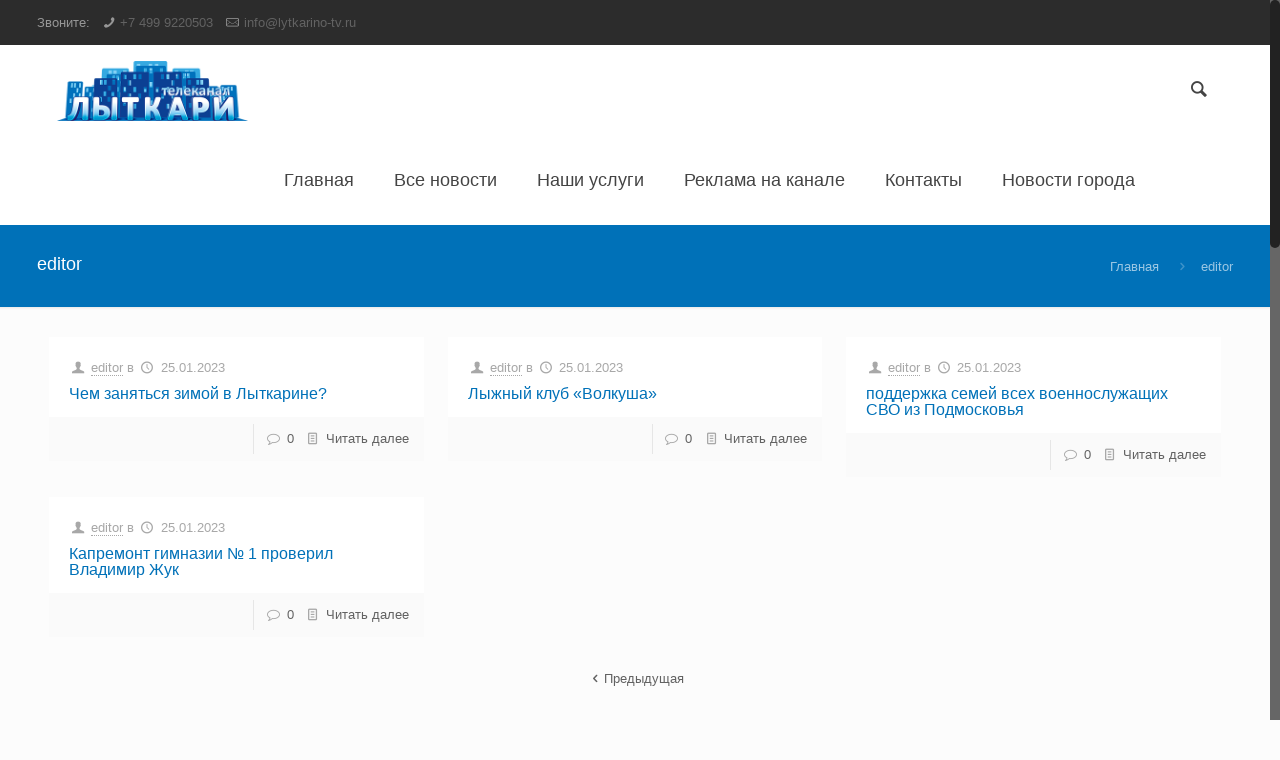

--- FILE ---
content_type: text/html; charset=UTF-8
request_url: https://lytkarino-tv.ru/?author=2&paged=39
body_size: 21202
content:
<!DOCTYPE html>
<html class="no-js" lang="ru-RU" itemscope="itemscope" itemtype="https://schema.org/ProfilePage">

<!-- head -->
<head>

<!-- meta -->
<meta charset="UTF-8" />
<meta name="viewport" content="width=device-width, initial-scale=1, maximum-scale=1">

<link rel="shortcut icon" href="http://lytkarino-tv.ru/wp-content/uploads/2016/06/Logo_Lytkari_ret.png" />	
	

<!-- wp_head() -->
<title>editor &#8212; Страница 39 &#8212; Телеканал &quot;Лыткари&quot;</title>
<!-- script | dynamic -->
<script id="mfn-dnmc-config-js">
//<![CDATA[
window.mfn_ajax = "https://lytkarino-tv.ru/wp-admin/admin-ajax.php";
window.mfn_mobile_init = 1240;
window.mfn_nicescroll = 40;
window.mfn_parallax = "translate3d";
window.mfn_prettyphoto = {style:"pp_default", width:0, height:0};
window.mfn_sliders = {blog:0, clients:0, offer:0, portfolio:0, shop:0, slider:0, testimonials:0};
window.mfn_retina_disable = 0;
//]]>
</script>
<meta name='robots' content='max-image-preview:large' />
<link rel="alternate" type="application/rss+xml" title="Телеканал &quot;Лыткари&quot; &raquo; Лента" href="https://lytkarino-tv.ru/?feed=rss2" />
<link rel="alternate" type="application/rss+xml" title="Телеканал &quot;Лыткари&quot; &raquo; Лента комментариев" href="https://lytkarino-tv.ru/?feed=comments-rss2" />
<link rel="alternate" type="application/rss+xml" title="Телеканал &quot;Лыткари&quot; &raquo; Лента записей автора editor" href="https://lytkarino-tv.ru/?feed=rss2&#038;author=2" />
<script type="text/javascript">
window._wpemojiSettings = {"baseUrl":"https:\/\/s.w.org\/images\/core\/emoji\/14.0.0\/72x72\/","ext":".png","svgUrl":"https:\/\/s.w.org\/images\/core\/emoji\/14.0.0\/svg\/","svgExt":".svg","source":{"concatemoji":"https:\/\/lytkarino-tv.ru\/wp-includes\/js\/wp-emoji-release.min.js?ver=6.1.9"}};
/*! This file is auto-generated */
!function(e,a,t){var n,r,o,i=a.createElement("canvas"),p=i.getContext&&i.getContext("2d");function s(e,t){var a=String.fromCharCode,e=(p.clearRect(0,0,i.width,i.height),p.fillText(a.apply(this,e),0,0),i.toDataURL());return p.clearRect(0,0,i.width,i.height),p.fillText(a.apply(this,t),0,0),e===i.toDataURL()}function c(e){var t=a.createElement("script");t.src=e,t.defer=t.type="text/javascript",a.getElementsByTagName("head")[0].appendChild(t)}for(o=Array("flag","emoji"),t.supports={everything:!0,everythingExceptFlag:!0},r=0;r<o.length;r++)t.supports[o[r]]=function(e){if(p&&p.fillText)switch(p.textBaseline="top",p.font="600 32px Arial",e){case"flag":return s([127987,65039,8205,9895,65039],[127987,65039,8203,9895,65039])?!1:!s([55356,56826,55356,56819],[55356,56826,8203,55356,56819])&&!s([55356,57332,56128,56423,56128,56418,56128,56421,56128,56430,56128,56423,56128,56447],[55356,57332,8203,56128,56423,8203,56128,56418,8203,56128,56421,8203,56128,56430,8203,56128,56423,8203,56128,56447]);case"emoji":return!s([129777,127995,8205,129778,127999],[129777,127995,8203,129778,127999])}return!1}(o[r]),t.supports.everything=t.supports.everything&&t.supports[o[r]],"flag"!==o[r]&&(t.supports.everythingExceptFlag=t.supports.everythingExceptFlag&&t.supports[o[r]]);t.supports.everythingExceptFlag=t.supports.everythingExceptFlag&&!t.supports.flag,t.DOMReady=!1,t.readyCallback=function(){t.DOMReady=!0},t.supports.everything||(n=function(){t.readyCallback()},a.addEventListener?(a.addEventListener("DOMContentLoaded",n,!1),e.addEventListener("load",n,!1)):(e.attachEvent("onload",n),a.attachEvent("onreadystatechange",function(){"complete"===a.readyState&&t.readyCallback()})),(e=t.source||{}).concatemoji?c(e.concatemoji):e.wpemoji&&e.twemoji&&(c(e.twemoji),c(e.wpemoji)))}(window,document,window._wpemojiSettings);
</script>
<style type="text/css">
img.wp-smiley,
img.emoji {
	display: inline !important;
	border: none !important;
	box-shadow: none !important;
	height: 1em !important;
	width: 1em !important;
	margin: 0 0.07em !important;
	vertical-align: -0.1em !important;
	background: none !important;
	padding: 0 !important;
}
</style>
	<link rel='stylesheet' id='wp-block-library-css' href='https://lytkarino-tv.ru/wp-includes/css/dist/block-library/style.min.css?ver=6.1.9' type='text/css' media='all' />
<link rel='stylesheet' id='classic-theme-styles-css' href='https://lytkarino-tv.ru/wp-includes/css/classic-themes.min.css?ver=1' type='text/css' media='all' />
<style id='global-styles-inline-css' type='text/css'>
body{--wp--preset--color--black: #000000;--wp--preset--color--cyan-bluish-gray: #abb8c3;--wp--preset--color--white: #ffffff;--wp--preset--color--pale-pink: #f78da7;--wp--preset--color--vivid-red: #cf2e2e;--wp--preset--color--luminous-vivid-orange: #ff6900;--wp--preset--color--luminous-vivid-amber: #fcb900;--wp--preset--color--light-green-cyan: #7bdcb5;--wp--preset--color--vivid-green-cyan: #00d084;--wp--preset--color--pale-cyan-blue: #8ed1fc;--wp--preset--color--vivid-cyan-blue: #0693e3;--wp--preset--color--vivid-purple: #9b51e0;--wp--preset--gradient--vivid-cyan-blue-to-vivid-purple: linear-gradient(135deg,rgba(6,147,227,1) 0%,rgb(155,81,224) 100%);--wp--preset--gradient--light-green-cyan-to-vivid-green-cyan: linear-gradient(135deg,rgb(122,220,180) 0%,rgb(0,208,130) 100%);--wp--preset--gradient--luminous-vivid-amber-to-luminous-vivid-orange: linear-gradient(135deg,rgba(252,185,0,1) 0%,rgba(255,105,0,1) 100%);--wp--preset--gradient--luminous-vivid-orange-to-vivid-red: linear-gradient(135deg,rgba(255,105,0,1) 0%,rgb(207,46,46) 100%);--wp--preset--gradient--very-light-gray-to-cyan-bluish-gray: linear-gradient(135deg,rgb(238,238,238) 0%,rgb(169,184,195) 100%);--wp--preset--gradient--cool-to-warm-spectrum: linear-gradient(135deg,rgb(74,234,220) 0%,rgb(151,120,209) 20%,rgb(207,42,186) 40%,rgb(238,44,130) 60%,rgb(251,105,98) 80%,rgb(254,248,76) 100%);--wp--preset--gradient--blush-light-purple: linear-gradient(135deg,rgb(255,206,236) 0%,rgb(152,150,240) 100%);--wp--preset--gradient--blush-bordeaux: linear-gradient(135deg,rgb(254,205,165) 0%,rgb(254,45,45) 50%,rgb(107,0,62) 100%);--wp--preset--gradient--luminous-dusk: linear-gradient(135deg,rgb(255,203,112) 0%,rgb(199,81,192) 50%,rgb(65,88,208) 100%);--wp--preset--gradient--pale-ocean: linear-gradient(135deg,rgb(255,245,203) 0%,rgb(182,227,212) 50%,rgb(51,167,181) 100%);--wp--preset--gradient--electric-grass: linear-gradient(135deg,rgb(202,248,128) 0%,rgb(113,206,126) 100%);--wp--preset--gradient--midnight: linear-gradient(135deg,rgb(2,3,129) 0%,rgb(40,116,252) 100%);--wp--preset--duotone--dark-grayscale: url('#wp-duotone-dark-grayscale');--wp--preset--duotone--grayscale: url('#wp-duotone-grayscale');--wp--preset--duotone--purple-yellow: url('#wp-duotone-purple-yellow');--wp--preset--duotone--blue-red: url('#wp-duotone-blue-red');--wp--preset--duotone--midnight: url('#wp-duotone-midnight');--wp--preset--duotone--magenta-yellow: url('#wp-duotone-magenta-yellow');--wp--preset--duotone--purple-green: url('#wp-duotone-purple-green');--wp--preset--duotone--blue-orange: url('#wp-duotone-blue-orange');--wp--preset--font-size--small: 13px;--wp--preset--font-size--medium: 20px;--wp--preset--font-size--large: 36px;--wp--preset--font-size--x-large: 42px;--wp--preset--spacing--20: 0.44rem;--wp--preset--spacing--30: 0.67rem;--wp--preset--spacing--40: 1rem;--wp--preset--spacing--50: 1.5rem;--wp--preset--spacing--60: 2.25rem;--wp--preset--spacing--70: 3.38rem;--wp--preset--spacing--80: 5.06rem;}:where(.is-layout-flex){gap: 0.5em;}body .is-layout-flow > .alignleft{float: left;margin-inline-start: 0;margin-inline-end: 2em;}body .is-layout-flow > .alignright{float: right;margin-inline-start: 2em;margin-inline-end: 0;}body .is-layout-flow > .aligncenter{margin-left: auto !important;margin-right: auto !important;}body .is-layout-constrained > .alignleft{float: left;margin-inline-start: 0;margin-inline-end: 2em;}body .is-layout-constrained > .alignright{float: right;margin-inline-start: 2em;margin-inline-end: 0;}body .is-layout-constrained > .aligncenter{margin-left: auto !important;margin-right: auto !important;}body .is-layout-constrained > :where(:not(.alignleft):not(.alignright):not(.alignfull)){max-width: var(--wp--style--global--content-size);margin-left: auto !important;margin-right: auto !important;}body .is-layout-constrained > .alignwide{max-width: var(--wp--style--global--wide-size);}body .is-layout-flex{display: flex;}body .is-layout-flex{flex-wrap: wrap;align-items: center;}body .is-layout-flex > *{margin: 0;}:where(.wp-block-columns.is-layout-flex){gap: 2em;}.has-black-color{color: var(--wp--preset--color--black) !important;}.has-cyan-bluish-gray-color{color: var(--wp--preset--color--cyan-bluish-gray) !important;}.has-white-color{color: var(--wp--preset--color--white) !important;}.has-pale-pink-color{color: var(--wp--preset--color--pale-pink) !important;}.has-vivid-red-color{color: var(--wp--preset--color--vivid-red) !important;}.has-luminous-vivid-orange-color{color: var(--wp--preset--color--luminous-vivid-orange) !important;}.has-luminous-vivid-amber-color{color: var(--wp--preset--color--luminous-vivid-amber) !important;}.has-light-green-cyan-color{color: var(--wp--preset--color--light-green-cyan) !important;}.has-vivid-green-cyan-color{color: var(--wp--preset--color--vivid-green-cyan) !important;}.has-pale-cyan-blue-color{color: var(--wp--preset--color--pale-cyan-blue) !important;}.has-vivid-cyan-blue-color{color: var(--wp--preset--color--vivid-cyan-blue) !important;}.has-vivid-purple-color{color: var(--wp--preset--color--vivid-purple) !important;}.has-black-background-color{background-color: var(--wp--preset--color--black) !important;}.has-cyan-bluish-gray-background-color{background-color: var(--wp--preset--color--cyan-bluish-gray) !important;}.has-white-background-color{background-color: var(--wp--preset--color--white) !important;}.has-pale-pink-background-color{background-color: var(--wp--preset--color--pale-pink) !important;}.has-vivid-red-background-color{background-color: var(--wp--preset--color--vivid-red) !important;}.has-luminous-vivid-orange-background-color{background-color: var(--wp--preset--color--luminous-vivid-orange) !important;}.has-luminous-vivid-amber-background-color{background-color: var(--wp--preset--color--luminous-vivid-amber) !important;}.has-light-green-cyan-background-color{background-color: var(--wp--preset--color--light-green-cyan) !important;}.has-vivid-green-cyan-background-color{background-color: var(--wp--preset--color--vivid-green-cyan) !important;}.has-pale-cyan-blue-background-color{background-color: var(--wp--preset--color--pale-cyan-blue) !important;}.has-vivid-cyan-blue-background-color{background-color: var(--wp--preset--color--vivid-cyan-blue) !important;}.has-vivid-purple-background-color{background-color: var(--wp--preset--color--vivid-purple) !important;}.has-black-border-color{border-color: var(--wp--preset--color--black) !important;}.has-cyan-bluish-gray-border-color{border-color: var(--wp--preset--color--cyan-bluish-gray) !important;}.has-white-border-color{border-color: var(--wp--preset--color--white) !important;}.has-pale-pink-border-color{border-color: var(--wp--preset--color--pale-pink) !important;}.has-vivid-red-border-color{border-color: var(--wp--preset--color--vivid-red) !important;}.has-luminous-vivid-orange-border-color{border-color: var(--wp--preset--color--luminous-vivid-orange) !important;}.has-luminous-vivid-amber-border-color{border-color: var(--wp--preset--color--luminous-vivid-amber) !important;}.has-light-green-cyan-border-color{border-color: var(--wp--preset--color--light-green-cyan) !important;}.has-vivid-green-cyan-border-color{border-color: var(--wp--preset--color--vivid-green-cyan) !important;}.has-pale-cyan-blue-border-color{border-color: var(--wp--preset--color--pale-cyan-blue) !important;}.has-vivid-cyan-blue-border-color{border-color: var(--wp--preset--color--vivid-cyan-blue) !important;}.has-vivid-purple-border-color{border-color: var(--wp--preset--color--vivid-purple) !important;}.has-vivid-cyan-blue-to-vivid-purple-gradient-background{background: var(--wp--preset--gradient--vivid-cyan-blue-to-vivid-purple) !important;}.has-light-green-cyan-to-vivid-green-cyan-gradient-background{background: var(--wp--preset--gradient--light-green-cyan-to-vivid-green-cyan) !important;}.has-luminous-vivid-amber-to-luminous-vivid-orange-gradient-background{background: var(--wp--preset--gradient--luminous-vivid-amber-to-luminous-vivid-orange) !important;}.has-luminous-vivid-orange-to-vivid-red-gradient-background{background: var(--wp--preset--gradient--luminous-vivid-orange-to-vivid-red) !important;}.has-very-light-gray-to-cyan-bluish-gray-gradient-background{background: var(--wp--preset--gradient--very-light-gray-to-cyan-bluish-gray) !important;}.has-cool-to-warm-spectrum-gradient-background{background: var(--wp--preset--gradient--cool-to-warm-spectrum) !important;}.has-blush-light-purple-gradient-background{background: var(--wp--preset--gradient--blush-light-purple) !important;}.has-blush-bordeaux-gradient-background{background: var(--wp--preset--gradient--blush-bordeaux) !important;}.has-luminous-dusk-gradient-background{background: var(--wp--preset--gradient--luminous-dusk) !important;}.has-pale-ocean-gradient-background{background: var(--wp--preset--gradient--pale-ocean) !important;}.has-electric-grass-gradient-background{background: var(--wp--preset--gradient--electric-grass) !important;}.has-midnight-gradient-background{background: var(--wp--preset--gradient--midnight) !important;}.has-small-font-size{font-size: var(--wp--preset--font-size--small) !important;}.has-medium-font-size{font-size: var(--wp--preset--font-size--medium) !important;}.has-large-font-size{font-size: var(--wp--preset--font-size--large) !important;}.has-x-large-font-size{font-size: var(--wp--preset--font-size--x-large) !important;}
.wp-block-navigation a:where(:not(.wp-element-button)){color: inherit;}
:where(.wp-block-columns.is-layout-flex){gap: 2em;}
.wp-block-pullquote{font-size: 1.5em;line-height: 1.6;}
</style>
<link rel='stylesheet' id='contact-form-7-css' href='https://lytkarino-tv.ru/wp-content/plugins/contact-form-7/includes/css/styles.css?ver=5.1.7' type='text/css' media='all' />
<link rel='stylesheet' id='style-css' href='https://lytkarino-tv.ru/wp-content/themes/betheme/style.css?ver=12.9' type='text/css' media='all' />
<link rel='stylesheet' id='mfn-base-css' href='https://lytkarino-tv.ru/wp-content/themes/betheme/css/base.css?ver=12.9' type='text/css' media='all' />
<link rel='stylesheet' id='mfn-layout-css' href='https://lytkarino-tv.ru/wp-content/themes/betheme/css/layout.css?ver=12.9' type='text/css' media='all' />
<link rel='stylesheet' id='mfn-shortcodes-css' href='https://lytkarino-tv.ru/wp-content/themes/betheme/css/shortcodes.css?ver=12.9' type='text/css' media='all' />
<link rel='stylesheet' id='mfn-animations-css' href='https://lytkarino-tv.ru/wp-content/themes/betheme/assets/animations/animations.min.css?ver=12.9' type='text/css' media='all' />
<link rel='stylesheet' id='mfn-jquery-ui-css' href='https://lytkarino-tv.ru/wp-content/themes/betheme/assets/ui/jquery.ui.all.css?ver=12.9' type='text/css' media='all' />
<link rel='stylesheet' id='mfn-prettyPhoto-css' href='https://lytkarino-tv.ru/wp-content/themes/betheme/assets/prettyPhoto/prettyPhoto.css?ver=12.9' type='text/css' media='all' />
<link rel='stylesheet' id='mfn-jplayer-css' href='https://lytkarino-tv.ru/wp-content/themes/betheme/assets/jplayer/css/jplayer.blue.monday.css?ver=12.9' type='text/css' media='all' />
<link rel='stylesheet' id='mfn-responsive-css' href='https://lytkarino-tv.ru/wp-content/themes/betheme/css/responsive.css?ver=12.9' type='text/css' media='all' />
<script type='text/javascript' src='https://lytkarino-tv.ru/wp-includes/js/jquery/jquery.min.js?ver=3.6.1' id='jquery-core-js'></script>
<script type='text/javascript' src='https://lytkarino-tv.ru/wp-includes/js/jquery/jquery-migrate.min.js?ver=3.3.2' id='jquery-migrate-js'></script>
<link rel="https://api.w.org/" href="https://lytkarino-tv.ru/index.php?rest_route=/" /><link rel="alternate" type="application/json" href="https://lytkarino-tv.ru/index.php?rest_route=/wp/v2/users/2" /><link rel="EditURI" type="application/rsd+xml" title="RSD" href="https://lytkarino-tv.ru/xmlrpc.php?rsd" />
<link rel="wlwmanifest" type="application/wlwmanifest+xml" href="https://lytkarino-tv.ru/wp-includes/wlwmanifest.xml" />
<meta name="generator" content="WordPress 6.1.9" />
<meta name="cdp-version" content="1.3.4" /><!-- style | custom font -->
<style id="mfn-dnmc-font-css">
@font-face {font-family: "1";src: url("");src: url("#iefix") format("embedded-opentype"),url("") format("woff"),url("http://lytkarino-tv.ru/wp-content/uploads/2016/06/Fontatigo-4F-Regular.ttf") format("truetype"),url("#1") format("svg");font-weight: normal;font-style: normal;}
</style>
<!-- style | custom font 2 -->
<style id="mfn-dnmc-font2-css">
@font-face {font-family: "2";src: url("");src: url("#iefix") format("embedded-opentype"),url("") format("woff"),url("http://lytkarino-tv.ru/wp-content/uploads/2016/06/inglobal.ttf") format("truetype"),url("#2") format("svg");font-weight: normal;font-style: normal;}
</style>
<!-- style | dynamic -->
<style id="mfn-dnmc-style-css">
@media only screen and (min-width: 1240px) {body:not(.header-simple) #Top_bar #menu { display:block !important; }.tr-menu #Top_bar #menu { background:none !important;}#Top_bar .menu > li > ul.mfn-megamenu { width:984px; }#Top_bar .menu > li > ul.mfn-megamenu > li { float:left;}#Top_bar .menu > li > ul.mfn-megamenu > li.mfn-megamenu-cols-1 { width:100%;}#Top_bar .menu > li > ul.mfn-megamenu > li.mfn-megamenu-cols-2 { width:50%;}#Top_bar .menu > li > ul.mfn-megamenu > li.mfn-megamenu-cols-3 { width:33.33%;}#Top_bar .menu > li > ul.mfn-megamenu > li.mfn-megamenu-cols-4 { width:25%;}#Top_bar .menu > li > ul.mfn-megamenu > li.mfn-megamenu-cols-5 { width:20%;}#Top_bar .menu > li > ul.mfn-megamenu > li.mfn-megamenu-cols-6 { width:16.66%;}#Top_bar .menu > li > ul.mfn-megamenu > li > ul { display:block !important; position:inherit; left:auto; top:auto; border-width: 0 1px 0 0; }#Top_bar .menu > li > ul.mfn-megamenu > li:last-child > ul{ border: 0; }#Top_bar .menu > li > ul.mfn-megamenu > li > ul li { width: auto; }#Top_bar .menu > li > ul.mfn-megamenu a.mfn-megamenu-title { text-transform: uppercase; font-weight:400; background:none;}#Top_bar .menu > li > ul.mfn-megamenu a .menu-arrow { display: none; }.menuo-right #Top_bar .menu > li > ul.mfn-megamenu { left:auto; right:0;}.menuo-right #Top_bar .menu > li > ul.mfn-megamenu-bg { box-sizing:border-box;}#Top_bar .menu > li > ul.mfn-megamenu-bg { padding:20px 166px 20px 20px; background-repeat:no-repeat; background-position: bottom right; }#Top_bar .menu > li > ul.mfn-megamenu-bg > li { background:none;}#Top_bar .menu > li > ul.mfn-megamenu-bg > li a { border:none;}#Top_bar .menu > li > ul.mfn-megamenu-bg > li > ul { background:none !important;-webkit-box-shadow: 0 0 0 0;-moz-box-shadow: 0 0 0 0;box-shadow: 0 0 0 0;}.header-plain:not(.menuo-right) #Header .top_bar_left { width:auto !important;}.header-stack.header-center #Top_bar #menu { display: inline-block !important;}.header-simple {}.header-simple #Top_bar #menu { display:none; height: auto; width: 300px; bottom: auto; top: 100%; right: 1px; position: absolute; margin: 0px;}.header-simple #Header a.responsive-menu-toggle { display:block; line-height: 35px; font-size: 25px; position:absolute; right: 10px; }.header-simple #Header a:hover.responsive-menu-toggle { text-decoration: none; }.header-simple #Top_bar #menu > ul { width:100%; float: left; }.header-simple #Top_bar #menu ul li { width: 100%; padding-bottom: 0; border-right: 0; position: relative; }.header-simple #Top_bar #menu ul li a { padding:0 20px; margin:0; display: block; height: auto; line-height: normal; border:none; }.header-simple #Top_bar #menu ul li a:after { display:none;}.header-simple #Top_bar #menu ul li a span { border:none; line-height:48px; display:inline; padding:0;}.header-simple #Top_bar #menu ul li.submenu .menu-toggle { display:block; position:absolute; right:0; top:0; width:48px; height:48px; line-height:48px; font-size:30px; text-align:center; color:#d6d6d6; border-left:1px solid #eee; cursor:pointer;}.header-simple #Top_bar #menu ul li.submenu .menu-toggle:after { content:"+"}.header-simple #Top_bar #menu ul li.hover > .menu-toggle:after { content:"-"}.header-simple #Top_bar #menu ul li.hover a { border-bottom: 0; }.header-simple #Top_bar #menu ul.mfn-megamenu li .menu-toggle { display:none;}.header-simple #Top_bar #menu ul li ul { position:relative !important; left:0 !important; top:0; padding: 0; margin-left: 0 !important; width:auto !important; background-image:none;}.header-simple #Top_bar #menu ul li ul li { width:100% !important;}.header-simple #Top_bar #menu ul li ul li a { padding: 0 20px 0 30px;}.header-simple #Top_bar #menu ul li ul li a .menu-arrow { display: none;}.header-simple #Top_bar #menu ul li ul li a span { padding:0;}.header-simple #Top_bar #menu ul li ul li a span:after { display:none !important;}.header-simple #Top_bar .menu > li > ul.mfn-megamenu a.mfn-megamenu-title { text-transform: uppercase; font-weight:400;}.header-simple #Top_bar .menu > li > ul.mfn-megamenu > li > ul { display:block !important; position:inherit; left:auto; top:auto;}.header-simple #Top_bar #menu ul li ul li ul { border-left: 0 !important; padding: 0; top: 0; }.header-simple #Top_bar #menu ul li ul li ul li a { padding: 0 20px 0 40px;}.rtl.header-simple#Top_bar #menu { left: 1px; right: auto;}.rtl.header-simple #Top_bar a.responsive-menu-toggle { left:10px; right:auto; }.rtl.header-simple #Top_bar #menu ul li.submenu .menu-toggle { left:0; right:auto; border-left:none; border-right:1px solid #eee;}.rtl.header-simple #Top_bar #menu ul li ul { left:auto !important; right:0 !important;}.rtl.header-simple #Top_bar #menu ul li ul li a { padding: 0 30px 0 20px;}.rtl.header-simple #Top_bar #menu ul li ul li ul li a { padding: 0 40px 0 20px;}.menu-highlight #Top_bar .menu > li { margin: 0 2px; }.menu-highlight:not(.header-creative) #Top_bar .menu > li > a { margin: 20px 0; padding: 0; -webkit-border-radius: 5px; border-radius: 5px; }.menu-highlight #Top_bar .menu > li > a:after { display: none; }.menu-highlight #Top_bar .menu > li > a span:not(.description) { line-height: 50px; }.menu-highlight #Top_bar .menu > li > a span.description { display: none; }.menu-highlight.header-stack #Top_bar .menu > li > a { margin: 10px 0 !important; }.menu-highlight.header-stack #Top_bar .menu > li > a span:not(.description) { line-height: 40px; }.menu-highlight.header-fixed #Top_bar .menu > li > a { margin: 10px 0 !important; padding: 5px 0; }.menu-highlight.header-fixed #Top_bar .menu > li > a span { line-height:30px;}.menu-highlight.header-transparent #Top_bar .menu > li > a { margin: 5px 0; }.menu-highlight.header-simple #Top_bar #menu ul li,.menu-highlight.header-creative #Top_bar #menu ul li { margin: 0; }.menu-highlight.header-simple #Top_bar #menu ul li > a,.menu-highlight.header-creative #Top_bar #menu ul li > a { -webkit-border-radius: 0; border-radius: 0; }.menu-highlight:not(.header-simple) #Top_bar.is-sticky .menu > li > a { margin: 10px 0 !important; padding: 5px 0 !important; }.menu-highlight:not(.header-simple) #Top_bar.is-sticky .menu > li > a span { line-height:30px !important;}.header-modern.menu-highlight.menuo-right .menu_wrapper { margin-right: 20px;}.menu-line-below #Top_bar .menu > li > a:after { top: auto; bottom: -4px; }.menu-line-below #Top_bar.is-sticky .menu > li > a:after { top: auto; bottom: -4px; }.menu-line-below-80 #Top_bar:not(.is-sticky) .menu > li > a:after { height: 4px; left: 10%; top: 50%; margin-top: 20px; width: 80%; } .menu-line-below-80-1 #Top_bar:not(.is-sticky) .menu > li > a:after { height: 1px; left: 10%; top: 50%; margin-top: 20px; width: 80%; }.menu-arrow-top #Top_bar .menu > li > a:after { background: none repeat scroll 0 0 rgba(0, 0, 0, 0) !important; border-color: #cccccc transparent transparent transparent; border-style: solid; border-width: 7px 7px 0 7px; display: block; height: 0; left: 50%; margin-left: -7px; top: 0 !important; width: 0; }.menu-arrow-top.header-transparent #Top_bar .menu > li > a:after,.menu-arrow-top.header-plain #Top_bar .menu > li > a:after { display: none; }.menu-arrow-top #Top_bar.is-sticky .menu > li > a:after { top: 0px !important; }.menu-arrow-bottom #Top_bar .menu > li > a:after { background: none !important; border-color: transparent transparent #cccccc transparent; border-style: solid; border-width: 0 7px 7px; display: block; height: 0; left: 50%; margin-left: -7px; top: auto; bottom: 0; width: 0; }.menu-arrow-bottom.header-transparent #Top_bar .menu > li > a:after,.menu-arrow-bottom.header-plain #Top_bar .menu > li > a:after { display: none; }.menu-arrow-bottom #Top_bar.is-sticky .menu > li > a:after { top: auto; bottom: 0; }.menuo-no-borders #Top_bar .menu > li > a span:not(.description) { border-right-width: 0; }.menuo-no-borders #Header_creative #Top_bar .menu > li > a span { border-bottom-width: 0; }}@media only screen and (min-width: 1240px) {#Top_bar.is-sticky { position:fixed !important; width:100%; left:0; top:-60px; height:60px; z-index:701; background:#fff; opacity:.97; filter: alpha(opacity = 97);-webkit-box-shadow: 0px 2px 5px 0px rgba(0, 0, 0, 0.1); -moz-box-shadow: 0px 2px 5px 0px rgba(0, 0, 0, 0.1);box-shadow: 0px 2px 5px 0px rgba(0, 0, 0, 0.1);}.layout-boxed.header-boxed #Top_bar.is-sticky { max-width:1240px; left:50%; -webkit-transform: translateX(-50%); transform: translateX(-50%);}.layout-boxed.header-boxed.nice-scroll #Top_bar.is-sticky { margin-left:-5px;}#Top_bar.is-sticky .top_bar_left,#Top_bar.is-sticky .top_bar_right,#Top_bar.is-sticky .top_bar_right:before { background:none;}#Top_bar.is-sticky .top_bar_right { top:-4px;}#Top_bar.is-sticky .logo { width:auto; margin: 0 30px 0 20px; padding:0;}#Top_bar.is-sticky #logo { padding:5px 0 !important; height:50px !important; line-height:50px !important;}#Top_bar.is-sticky #logo img:not(.svg) { max-height:35px; width: auto !important;}#Top_bar.is-sticky #logo img.logo-main { display:none;}#Top_bar.is-sticky #logo img.logo-sticky { display:inline;}#Top_bar.is-sticky .menu_wrapper { clear:none;}#Top_bar.is-sticky .menu_wrapper .menu > li > a{ padding:15px 0;}#Top_bar.is-sticky .menu > li > a,#Top_bar.is-sticky .menu > li > a span { line-height:30px;}#Top_bar.is-sticky .menu > li > a:after { top:auto; bottom:-4px;}#Top_bar.is-sticky .menu > li > a span.description { display:none;}#Top_bar.is-sticky a.responsive-menu-toggle { top: 14px;}#Top_bar.is-sticky .top_bar_right_wrapper { top:15px;}.header-plain #Top_bar.is-sticky .top_bar_right_wrapper { top:0;}#Top_bar.is-sticky .secondary_menu_wrapper,#Top_bar.is-sticky .banner_wrapper { display:none;}.header-simple #Top_bar.is-sticky .responsive-menu-toggle { top:12px;}.header-overlay #Top_bar.is-sticky { display:none;}.sticky-dark #Top_bar.is-sticky { background: rgba(0,0,0,.8); }.sticky-dark #Top_bar.is-sticky #menu { background: none; }.sticky-dark #Top_bar.is-sticky .menu > li > a { color: #fff; }.sticky-dark #Top_bar.is-sticky .top_bar_right a { color: rgba(255,255,255,.5); }.sticky-dark #Top_bar.is-sticky .wpml-languages a.active,.sticky-dark #Top_bar.is-sticky .wpml-languages ul.wpml-lang-dropdown { background: rgba(0,0,0,0.3); border-color: rgba(0, 0, 0, 0.1); }}@media only screen and (max-width: 1239px){.header_placeholder { height: 0 !important;}#Top_bar #menu { display:none; height: auto; width: 300px; bottom: auto; top: 100%; right: 1px; position: absolute; margin: 0px;}#Top_bar a.responsive-menu-toggle { display:block; width: 35px; height: 35px; text-align: center; position:absolute; top: 28px; right: 10px; -webkit-border-radius: 3px; border-radius: 3px;}#Top_bar a:hover.responsive-menu-toggle { text-decoration: none;}#Top_bar a.responsive-menu-toggle i { font-size: 25px; line-height: 35px;}#Top_bar a.responsive-menu-toggle span { float:right; padding:10px 5px; line-height:14px;}#Top_bar #menu > ul { width:100%; float: left; }#Top_bar #menu ul li { width: 100%; padding-bottom: 0; border-right: 0; position: relative; }#Top_bar #menu ul li a { padding:0 20px; margin:0; display: block; height: auto; line-height: normal; border:none; }#Top_bar #menu ul li a:after { display:none;}#Top_bar #menu ul li a span { border:none; line-height:48px; display:inline; padding:0;}#Top_bar #menu ul li a span.description { margin:0 0 0 5px;}#Top_bar #menu ul li.submenu .menu-toggle { display:block; position:absolute; right:0; top:0; width:48px; height:48px; line-height:48px; font-size:30px; text-align:center; color:#d6d6d6; border-left:1px solid #eee; cursor:pointer;}#Top_bar #menu ul li.submenu .menu-toggle:after { content:"+"}#Top_bar #menu ul li.hover > .menu-toggle:after { content:"-"}#Top_bar #menu ul li.hover a { border-bottom: 0; }#Top_bar #menu ul li a span:after { display:none !important;} #Top_bar #menu ul.mfn-megamenu li .menu-toggle { display:none;}#Top_bar #menu ul li ul { position:relative !important; left:0 !important; top:0; padding: 0; margin-left: 0 !important; width:auto !important; background-image:none !important;box-shadow: 0 0 0 0 transparent !important; -webkit-box-shadow: 0 0 0 0 transparent !important;}#Top_bar #menu ul li ul li { width:100% !important;}#Top_bar #menu ul li ul li a { padding: 0 20px 0 30px;}#Top_bar #menu ul li ul li a .menu-arrow { display: none;}#Top_bar #menu ul li ul li a span { padding:0;}#Top_bar #menu ul li ul li a span:after { display:none !important;}#Top_bar .menu > li > ul.mfn-megamenu a.mfn-megamenu-title { text-transform: uppercase; font-weight:400;}#Top_bar .menu > li > ul.mfn-megamenu > li > ul { display:block !important; position:inherit; left:auto; top:auto;}#Top_bar #menu ul li ul li ul { border-left: 0 !important; padding: 0; top: 0; }#Top_bar #menu ul li ul li ul li a { padding: 0 20px 0 40px;}.rtl #Top_bar #menu { left: 1px; right: auto;}.rtl #Top_bar a.responsive-menu-toggle { left:10px; right:auto; }.rtl #Top_bar #menu ul li.submenu .menu-toggle { left:0; right:auto; border-left:none; border-right:1px solid #eee;}.rtl #Top_bar #menu ul li ul { left:auto !important; right:0 !important;}.rtl #Top_bar #menu ul li ul li a { padding: 0 30px 0 20px;}.rtl #Top_bar #menu ul li ul li ul li a { padding: 0 40px 0 20px;}.header-stack #Top_bar {}.header-stack .menu_wrapper a.responsive-menu-toggle { position: static !important; margin: 11px 0; }.header-stack .menu_wrapper #menu { left: 0; right: auto; }.rtl.header-stack #Top_bar #menu { left: auto; right: 0; }}#Header_wrapper, #Intro {background-color: #0071b8;}#Subheader {background-color: rgba(0, 113, 184, 1);}.header-classic #Action_bar, .header-plain #Action_bar, .header-stack #Action_bar {background-color: #2C2C2C;}#Sliding-top {background-color: #545454;}#Sliding-top a.sliding-top-control {border-right-color: #545454;}#Sliding-top.st-center a.sliding-top-control,#Sliding-top.st-left a.sliding-top-control {border-top-color: #545454;}#Footer {background-color: #545454;}body, ul.timeline_items, .icon_box a .desc, .icon_box a:hover .desc, .feature_list ul li a, .list_item a, .list_item a:hover,.widget_recent_entries ul li a, .flat_box a, .flat_box a:hover, .story_box .desc, .content_slider.carouselul li a .title,.content_slider.flat.description ul li .desc, .content_slider.flat.description ul li a .desc {color: #626262;}.themecolor, .opening_hours .opening_hours_wrapper li span, .fancy_heading_icon .icon_top,.fancy_heading_arrows .icon-right-dir, .fancy_heading_arrows .icon-left-dir, .fancy_heading_line .title,.button-love a.mfn-love, .format-link .post-title .icon-link, .pager-single > span, .pager-single a:hover,.widget_meta ul, .widget_pages ul, .widget_rss ul, .widget_mfn_recent_comments ul li:after, .widget_archive ul, .widget_recent_comments ul li:after, .widget_nav_menu ul, .woocommerce ul.products li.product .price, .shop_slider .shop_slider_ul li .item_wrapper .price, .woocommerce-page ul.products li.product .price, .widget_price_filter .price_label .from, .widget_price_filter .price_label .to,.woocommerce ul.product_list_widget li .quantity .amount, .woocommerce .product div.entry-summary .price, .woocommerce .star-rating span,#Error_404 .error_pic i, .style-simple #Filters .filters_wrapper ul li a:hover, .style-simple #Filters .filters_wrapper ul li.current-cat a,.style-simple .quick_fact .title {color: #b3d4ea;}.themebg, .pager .pages a:hover, .pager .pages a.active, .pager .pages span.page-numbers.current, .pager-single span:after, #comments .commentlist > li .reply a.comment-reply-link,.fixed-nav .arrow, #Filters .filters_wrapper ul li a:hover, #Filters .filters_wrapper ul li.current-cat a, .widget_categories ul, .Recent_posts ul li .desc:after, .Recent_posts ul li .photo .c,.widget_recent_entries ul li:after, .widget_product_categories ul, div.jp-interface, #Top_bar a#header_cart span,.widget_mfn_menu ul li a:hover, .widget_mfn_menu ul li.current-menu-item:not(.current-menu-ancestor) > a, .widget_mfn_menu ul li.current_page_item:not(.current_page_ancestor) > a,.testimonials_slider .slider_images, .testimonials_slider .slider_images a:after, .testimonials_slider .slider_images:before,.slider_pagination a.selected, .slider_pagination a.selected:after, .tp-bullets.simplebullets.round .bullet.selected, .tp-bullets.simplebullets.round .bullet.selected:after,.tparrows.default, .tp-bullets.tp-thumbs .bullet.selected:after, .offer_thumb .slider_pagination a:before, .offer_thumb .slider_pagination a.selected:after,.style-simple .accordion .question:after, .style-simple .faq .question:after, .style-simple .icon_box .desc_wrapper h4:before,.style-simple #Filters .filters_wrapper ul li a:after, .style-simple .article_box .desc_wrapper p:after, .style-simple .sliding_box .desc_wrapper:after,.style-simple .trailer_box:hover .desc, .woocommerce-account table.my_account_orders .order-number a, .portfolio_group.exposure .portfolio-item .desc-inner .line,.style-simple .zoom_box .desc .desc_txt {background-color: #b3d4ea;}.Latest_news ul li .photo, .style-simple .opening_hours .opening_hours_wrapper li label,.style-simple .timeline_items li:hover h3, .style-simple .timeline_items li:nth-child(even):hover h3, .style-simple .timeline_items li:hover .desc, .style-simple .timeline_items li:nth-child(even):hover,.style-simple .offer_thumb .slider_pagination a.selected {border-color: #b3d4ea;}a {color: #626262;}a:hover {color: #2275ac;}*::-moz-selection {background-color: #626262;}*::selection {background-color: #626262;}.blockquote p.author span, .counter .desc_wrapper .title, .article_box .desc_wrapper p, .team .desc_wrapper p.subtitle, .pricing-box .plan-header p.subtitle, .pricing-box .plan-header .price sup.period, .chart_box p, .fancy_heading .inside,.fancy_heading_line .slogan, .post-meta, .post-meta a, .post-footer, .post-footer a span.label, .pager .pages a, .button-love a .label,.pager-single a, #comments .commentlist > li .comment-author .says, .fixed-nav .desc .date, .filters_buttons li.label, .Recent_posts ul li a .desc .date,.widget_recent_entries ul li .post-date, .tp_recent_tweets .twitter_time, .widget_price_filter .price_label, .shop-filters .woocommerce-result-count,.woocommerce ul.product_list_widget li .quantity, .widget_shopping_cart ul.product_list_widget li dl, .product_meta .posted_in,.woocommerce .shop_table .product-name .variation > dd, .shipping-calculator-button:after,.shop_slider .shop_slider_ul li .item_wrapper .price del,.testimonials_slider .testimonials_slider_ul li .author span, .testimonials_slider .testimonials_slider_ul li .author span a, .Latest_news ul li .desc_footer {color: #a8a8a8;}h1, h1 a, h1 a:hover, .text-logo #logo { color: #0071b8; }h2, h2 a, h2 a:hover { color: #0071b8; }h3, h3 a, h3 a:hover { color: #0071b8; }h4, h4 a, h4 a:hover, .style-simple .sliding_box .desc_wrapper h4 { color: #0071b8; }h5, h5 a, h5 a:hover { color: #0071b8; }h6, h6 a, h6 a:hover, a.content_link .title { color: #0071b8; }.dropcap, .highlight:not(.highlight_image) {background-color: #b3d4ea;}a.button, a.tp-button {background-color: #f7f7f7;color: #747474;}.button-stroke a.button, .button-stroke a.button .button_icon i, .button-stroke a.tp-button {border-color: #f7f7f7;color: #747474;}.button-stroke a:hover.button, .button-stroke a:hover.tp-button {background-color: #f7f7f7 !important;color: #fff;}a.button_theme, a.tp-button.button_theme,button, input[type="submit"], input[type="reset"], input[type="button"] {background-color: #b3d4ea;color: #fff;}.button-stroke a.button.button_theme:not(.action_button), .button-stroke a.button.button_theme:not(.action_button),.button-stroke a.button.button_theme .button_icon i, .button-stroke a.tp-button.button_theme,.button-stroke button, .button-stroke input[type="submit"], .button-stroke input[type="reset"], .button-stroke input[type="button"] {border-color: #b3d4ea;color: #b3d4ea !important;}.button-stroke a.button.button_theme:hover, .button-stroke a.tp-button.button_theme:hover,.button-stroke button:hover, .button-stroke input[type="submit"]:hover, .button-stroke input[type="reset"]:hover, .button-stroke input[type="button"]:hover {background-color: #b3d4ea !important;color: #fff !important;}a.mfn-link { color: #656B6F; }a.mfn-link-2 span, a:hover.mfn-link-2 span:before, a.hover.mfn-link-2 span:before, a.mfn-link-5 span, a.mfn-link-8:after, a.mfn-link-8:before { background: #2195de; }a:hover.mfn-link { color: #b3d4ea;}a.mfn-link-2 span:before, a:hover.mfn-link-4:before, a:hover.mfn-link-4:after, a.hover.mfn-link-4:before, a.hover.mfn-link-4:after, a.mfn-link-5:before, a.mfn-link-7:after, a.mfn-link-7:before { background: #2275ac; }a.mfn-link-6:before {border-bottom-color: #2275ac;}.woocommerce a.button, .woocommerce .quantity input.plus, .woocommerce .quantity input.minus {background-color: #f7f7f7 !important;color: #747474 !important;}.woocommerce a.button_theme, .woocommerce a.checkout-button, .woocommerce button.button,.woocommerce .button.add_to_cart_button, .woocommerce .button.product_type_external,.woocommerce input[type="submit"], .woocommerce input[type="reset"], .woocommerce input[type="button"],.button-stroke .woocommerce a.checkout-button {background-color: #b3d4ea !important;color: #fff !important;}.column_column ul, .column_column ol, .the_content_wrapper ul, .the_content_wrapper ol {color: #737E86;}.hr_color, .hr_color hr, .hr_dots span {color: #b3d4ea;background: #b3d4ea;}.hr_zigzag i {color: #b3d4ea;} .highlight-left:after,.highlight-right:after {background: #b3d4ea;}@media only screen and (max-width: 767px) {.highlight-left .wrap:first-child,.highlight-right .wrap:last-child {background: #b3d4ea;}}#Header .top_bar_left, .header-classic #Top_bar, .header-plain #Top_bar, .header-stack #Top_bar, .header-split #Top_bar,.header-fixed #Top_bar, .header-below #Top_bar, #Header_creative, #Top_bar #menu, .sticky-tb-color #Top_bar.is-sticky {background-color: #ffffff;}#Top_bar .top_bar_right:before {background-color: #ffffff;}#Header .top_bar_right {background-color: #0071b8;}#Top_bar .top_bar_right a { color: #444444;}#Top_bar .menu > li > a { color: #444444;}#Top_bar .menu > li.current-menu-item > a,#Top_bar .menu > li.current_page_item > a,#Top_bar .menu > li.current-menu-parent > a,#Top_bar .menu > li.current-page-parent > a,#Top_bar .menu > li.current-menu-ancestor > a,#Top_bar .menu > li.current-page-ancestor > a,#Top_bar .menu > li.current_page_ancestor > a,#Top_bar .menu > li.hover > a { color: #2991d6; }#Top_bar .menu > li a:after { background: #2991d6; }.menuo-arrows #Top_bar .menu > li.submenu > a > span:not(.description)::after { border-top-color: #444444;}#Top_bar .menu > li.current-menu-item.submenu > a > span:not(.description)::after,#Top_bar .menu > li.current_page_item.submenu > a > span:not(.description)::after,#Top_bar .menu > li.current-menu-parent.submenu > a > span:not(.description)::after,#Top_bar .menu > li.current-page-parent.submenu > a > span:not(.description)::after,#Top_bar .menu > li.current-menu-ancestor.submenu > a > span:not(.description)::after,#Top_bar .menu > li.current-page-ancestor.submenu > a > span:not(.description)::after,#Top_bar .menu > li.current_page_ancestor.submenu > a > span:not(.description)::after,#Top_bar .menu > li.hover.submenu > a > span:not(.description)::after { border-top-color: #2991d6; }.menu-highlight #Top_bar #menu > ul > li.current-menu-item > a,.menu-highlight #Top_bar #menu > ul > li.current_page_item > a,.menu-highlight #Top_bar #menu > ul > li.current-menu-parent > a,.menu-highlight #Top_bar #menu > ul > li.current-page-parent > a,.menu-highlight #Top_bar #menu > ul > li.current-menu-ancestor > a,.menu-highlight #Top_bar #menu > ul > li.current-page-ancestor > a,.menu-highlight #Top_bar #menu > ul > li.current_page_ancestor > a,.menu-highlight #Top_bar #menu > ul > li.hover > a { background: #F2F2F2; }.menu-arrow-bottom #Top_bar .menu > li > a:after { border-bottom-color: #2991d6;}.menu-arrow-top #Top_bar .menu > li > a:after {border-top-color: #2991d6;}.header-plain #Top_bar .menu > li.current-menu-item > a,.header-plain #Top_bar .menu > li.current_page_item > a,.header-plain #Top_bar .menu > li.current-menu-parent > a,.header-plain #Top_bar .menu > li.current-page-parent > a,.header-plain #Top_bar .menu > li.current-menu-ancestor > a,.header-plain #Top_bar .menu > li.current-page-ancestor > a,.header-plain #Top_bar .menu > li.current_page_ancestor > a,.header-plain #Top_bar .menu > li.hover > a,.header-plain #Top_bar a:hover#header_cart,.header-plain #Top_bar a:hover#search_button,.header-plain #Top_bar .wpml-languages:hover,.header-plain #Top_bar .wpml-languages ul.wpml-lang-dropdown {background: #F2F2F2; color: #2991d6;}.header-plain #Top_bar,.header-plain #Top_bar .menu > li > a span:not(.description),.header-plain #Top_bar a#header_cart,.header-plain #Top_bar a#search_button,.header-plain #Top_bar .wpml-languages,.header-plain #Top_bar a.button.action_button {border-color: #F2F2F2;}#Top_bar .menu > li ul {background-color: #F2F2F2;}#Top_bar .menu > li ul li a {color: #5f5f5f;}#Top_bar .menu > li ul li a:hover,#Top_bar .menu > li ul li.hover > a {color: #2e2e2e;}#Top_bar .search_wrapper { background: #2991D6; }.overlay-menu-toggle {color: #b3d4ea !important; }#Overlay {background: rgba(179, 212, 234, 0.95);}#overlay-menu ul li a, .header-overlay .overlay-menu-toggle.focus {color: #ffffff;}#overlay-menu ul li.current-menu-item > a,#overlay-menu ul li.current_page_item > a,#overlay-menu ul li.current-menu-parent > a,#overlay-menu ul li.current-page-parent > a,#overlay-menu ul li.current-menu-ancestor > a,#overlay-menu ul li.current-page-ancestor > a,#overlay-menu ul li.current_page_ancestor > a { color: #B1DCFB; }#Top_bar .responsive-menu-toggle {color: #b3d4ea; }#Subheader .title{color: #ffffff;}#Subheader ul.breadcrumbs li, #Subheader ul.breadcrumbs li a{color: rgba(255, 255, 255, 0.6);}#Footer, #Footer .widget_recent_entries ul li a {color: #cccccc;}#Footer a {color: #2991d6;}#Footer a:hover {color: #2275ac;}#Footer h1, #Footer h1 a, #Footer h1 a:hover,#Footer h2, #Footer h2 a, #Footer h2 a:hover,#Footer h3, #Footer h3 a, #Footer h3 a:hover,#Footer h4, #Footer h4 a, #Footer h4 a:hover,#Footer h5, #Footer h5 a, #Footer h5 a:hover,#Footer h6, #Footer h6 a, #Footer h6 a:hover {color: #ffffff;}#Footer .themecolor, #Footer .widget_meta ul, #Footer .widget_pages ul, #Footer .widget_rss ul, #Footer .widget_mfn_recent_comments ul li:after, #Footer .widget_archive ul, #Footer .widget_recent_comments ul li:after, #Footer .widget_nav_menu ul, #Footer .widget_price_filter .price_label .from, #Footer .widget_price_filter .price_label .to,#Footer .star-rating span {color: #2991d6;}#Footer .themebg, #Footer .widget_categories ul, #Footer .Recent_posts ul li .desc:after, #Footer .Recent_posts ul li .photo .c,#Footer .widget_recent_entries ul li:after, #Footer .widget_mfn_menu ul li a:hover, #Footer .widget_product_categories ul {background-color: #2991d6;}#Footer .Recent_posts ul li a .desc .date, #Footer .widget_recent_entries ul li .post-date, #Footer .tp_recent_tweets .twitter_time, #Footer .widget_price_filter .price_label, #Footer .shop-filters .woocommerce-result-count, #Footer ul.product_list_widget li .quantity, #Footer .widget_shopping_cart ul.product_list_widget li dl {color: #a8a8a8;}#Sliding-top, #Sliding-top .widget_recent_entries ul li a {color: #cccccc;}#Sliding-top a {color: #2991d6;}#Sliding-top a:hover {color: #2275ac;}#Sliding-top h1, #Sliding-top h1 a, #Sliding-top h1 a:hover,#Sliding-top h2, #Sliding-top h2 a, #Sliding-top h2 a:hover,#Sliding-top h3, #Sliding-top h3 a, #Sliding-top h3 a:hover,#Sliding-top h4, #Sliding-top h4 a, #Sliding-top h4 a:hover,#Sliding-top h5, #Sliding-top h5 a, #Sliding-top h5 a:hover,#Sliding-top h6, #Sliding-top h6 a, #Sliding-top h6 a:hover {color: #ffffff;}#Sliding-top .themecolor, #Sliding-top .widget_meta ul, #Sliding-top .widget_pages ul, #Sliding-top .widget_rss ul, #Sliding-top .widget_mfn_recent_comments ul li:after, #Sliding-top .widget_archive ul, #Sliding-top .widget_recent_comments ul li:after, #Sliding-top .widget_nav_menu ul, #Sliding-top .widget_price_filter .price_label .from, #Sliding-top .widget_price_filter .price_label .to,#Sliding-top .star-rating span {color: #2991d6;}#Sliding-top .themebg, #Sliding-top .widget_categories ul, #Sliding-top .Recent_posts ul li .desc:after, #Sliding-top .Recent_posts ul li .photo .c,#Sliding-top .widget_recent_entries ul li:after, #Sliding-top .widget_mfn_menu ul li a:hover, #Sliding-top .widget_product_categories ul {background-color: #2991d6;}#Sliding-top .Recent_posts ul li a .desc .date, #Sliding-top .widget_recent_entries ul li .post-date, #Sliding-top .tp_recent_tweets .twitter_time, #Sliding-top .widget_price_filter .price_label, #Sliding-top .shop-filters .woocommerce-result-count, #Sliding-top ul.product_list_widget li .quantity, #Sliding-top .widget_shopping_cart ul.product_list_widget li dl {color: #a8a8a8;}blockquote, blockquote a, blockquote a:hover {color: #444444;}.image_frame .image_wrapper .image_links,.portfolio_group.masonry-hover .portfolio-item .masonry-hover-wrapper .hover-desc { background: rgba(41, 145, 214, 0.8);}.masonry.tiles .post-item .post-desc-wrapper .post-desc .post-title:after, .masonry.tiles .post-item.no-img, .masonry.tiles .post-item.format-quote {background: #2991d6;} .image_frame .image_wrapper .image_links a {color: #ffffff;}.image_frame .image_wrapper .image_links a:hover {background: #ffffff;color: #2991d6;}.sliding_box .desc_wrapper {background: #2991d6;}.sliding_box .desc_wrapper:after {border-bottom-color: #2991d6;}.counter .icon_wrapper i {color: #2991d6;}.quick_fact .number-wrapper {color: #2991d6;}.progress_bars .bars_list li .bar .progress { background-color: #2991d6;}a:hover.icon_bar {color: #b3d4ea !important;}a.content_link, a:hover.content_link {color: #b3d4ea;}a.content_link:before {border-bottom-color: #b3d4ea;}a.content_link:after {border-color: #b3d4ea;}.get_in_touch, .infobox {background-color: #b3d4ea;}.column_map .google-map-contact-wrapper .get_in_touch:after {border-top-color: #b3d4ea;}.timeline_items li h3:before,.timeline_items:after,.timeline .post-item:before { border-color: #b3d4ea;}.how_it_works .image .number { background: #b3d4ea;}.trailer_box .desc .subtitle {background-color: #2991d6;}.icon_box .icon_wrapper, .icon_box a .icon_wrapper,.style-simple .icon_box:hover .icon_wrapper {color: #b3d4ea;}.icon_box:hover .icon_wrapper:before, .icon_box a:hover .icon_wrapper:before { background-color: #b3d4ea;}ul.clients.clients_tiles li .client_wrapper:hover:before { background: #b3d4ea;}ul.clients.clients_tiles li .client_wrapper:after { border-bottom-color: #b3d4ea;}.list_item.lists_1 .list_left {background-color: #2991d6;}.list_item .list_left {color: #2991d6;}.feature_list ul li .icon i { color: #2991d6;}.feature_list ul li:hover,.feature_list ul li:hover a {background: #2991d6;}.ui-tabs .ui-tabs-nav li.ui-state-active a,.accordion .question.active .title > .acc-icon-plus,.accordion .question.active .title > .acc-icon-minus,.faq .question.active .title > .acc-icon-plus,.faq .question.active .title,.accordion .question.active .title {color: #2991d6;}.ui-tabs .ui-tabs-nav li.ui-state-active a:after {background: #2991d6;}body.table-hover:not(.woocommerce-page) table tr:hover td {background: #b3d4ea;}.pricing-box .plan-header .price sup.currency,.pricing-box .plan-header .price > span {color: #2991d6;}.pricing-box .plan-inside ul li .yes { background: #2991d6;}.pricing-box-box.pricing-box-featured {background: #2991d6;}input[type="date"], input[type="email"], input[type="number"], input[type="password"], input[type="search"], input[type="tel"], input[type="text"], input[type="url"],select, textarea, .woocommerce .quantity input.qty {color: #626262;background-color: rgba(255, 255, 255, 1);border-color: #EBEBEB;}input[type="date"]:focus, input[type="email"]:focus, input[type="number"]:focus, input[type="password"]:focus, input[type="search"]:focus, input[type="tel"]:focus, input[type="text"]:focus, input[type="url"]:focus, select:focus, textarea:focus {color: #1982c2;background-color: rgba(233, 245, 252, 1) !important;border-color: #d5e5ee;}.woocommerce span.onsale, .shop_slider .shop_slider_ul li .item_wrapper span.onsale {border-top-color: #b3d4ea !important;}.woocommerce .widget_price_filter .ui-slider .ui-slider-handle {border-color: #b3d4ea !important;}@media only screen and (min-width: 768px){.header-semi #Top_bar:not(.is-sticky) {background-color: rgba(255, 255, 255, 0.8);}}@media only screen and (max-width: 767px){#Top_bar, #Action_bar { background: #ffffff !important;}}html { background-color: #FCFCFC;}#Wrapper, #Content { background-color: #FCFCFC;}body, button, span.date_label, .timeline_items li h3 span, input[type="submit"], input[type="reset"], input[type="button"],input[type="text"], input[type="password"], input[type="tel"], input[type="email"], textarea, select, .offer_li .title h3 {font-family: "Verdana", Arial, Tahoma, sans-serif;font-weight: 400;}#menu > ul > li > a, .action_button, #overlay-menu ul li a {font-family: "1", Arial, Tahoma, sans-serif;font-weight: 400;}#Subheader .title {font-family: "1", Arial, Tahoma, sans-serif;font-weight: 400;}h1, .text-logo #logo {font-family: "1", Arial, Tahoma, sans-serif;font-weight: 300;}h2 {font-family: "1", Arial, Tahoma, sans-serif;font-weight: 300;}h3 {font-family: "1", Arial, Tahoma, sans-serif;font-weight: 300;}h4 {font-family: "1", Arial, Tahoma, sans-serif;font-weight: 300;}h5 {font-family: "Verdana", Arial, Tahoma, sans-serif;font-weight: 700;}h6 {font-family: "Verdana", Arial, Tahoma, sans-serif;font-weight: 400;}blockquote {font-family: "Verdana", Arial, Tahoma, sans-serif;}.chart_box .chart .num, .counter .desc_wrapper .number-wrapper, .how_it_works .image .number,.pricing-box .plan-header .price, .quick_fact .number-wrapper, .woocommerce .product div.entry-summary .price {font-family: "Verdana", Arial, Tahoma, sans-serif;}body {font-size: 13px;line-height: 21px;}#menu > ul > li > a, .action_button {font-size: 18px;}#Subheader .title {font-size: 18px;line-height: 18px;}h1, .text-logo #logo { font-size: 18px;line-height: 18px;}h2 { font-size: 16px;line-height: 16px;}h3 {font-size: 18px;line-height: 20px;}h4 {font-size: 18px;line-height: 22px;}h5 {font-size: 18px;line-height: 23px;}h6 {font-size: 18px;line-height: 25px;}#Intro .intro-title { font-size: 70px;line-height: 70px;}.with_aside .sidebar.columns {width: 23%;}.with_aside .sections_group {width: 77%;}.aside_both .sidebar.columns {width: 18%;}.aside_both .sidebar.sidebar-1{ margin-left: -82%;}.aside_both .sections_group {width: 64%;margin-left: 18%;}@media only screen and (min-width:1240px){#Wrapper, .with_aside .content_wrapper {max-width: 1240px;}.section_wrapper, .container {max-width: 1220px;}.layout-boxed.header-boxed #Top_bar.is-sticky{max-width: 1240px;}}#Top_bar #logo,.header-fixed #Top_bar #logo,.header-plain #Top_bar #logo,.header-transparent #Top_bar #logo {height: 60px;line-height: 60px;padding: 15px 0;}#Top_bar .menu > li > a {padding: 15px 0;}.menu-highlight:not(.header-creative) #Top_bar .menu > li > a {margin: 20px 0;}.header-plain:not(.menu-highlight) #Top_bar .menu > li > a span:not(.description) {line-height: 90px;}.header-fixed #Top_bar .menu > li > a {padding: 30px 0;}#Top_bar .top_bar_right,.header-plain #Top_bar .top_bar_right {height: 90px;}#Top_bar .top_bar_right_wrapper { top: 25px;}.header-plain #Top_bar a#header_cart, .header-plain #Top_bar a#search_button,.header-plain #Top_bar .wpml-languages,.header-plain #Top_bar a.button.action_button {line-height: 90px;}#Top_bar a.responsive-menu-toggle,.header-plain #Top_bar a.responsive-menu-toggle,.header-transparent #Top_bar a.responsive-menu-toggle { top: 28px;}.twentytwenty-before-label::before { content: "До";}.twentytwenty-after-label::before { content: "После";}
</style>
<!-- style | custom css | theme options -->
<style id="mfn-dnmc-theme-css">
.btTotalNextWrapper {
    padding-right: 0px !important;
}

button.btContactNext {
    display: none !important;
}

</style>

<!--[if lt IE 9]>
<script id="mfn-html5" src="https://html5shiv.googlecode.com/svn/trunk/html5.js"></script>
<![endif]-->
<!-- script | retina -->
<script id="mfn-dnmc-retina-js">
//<![CDATA[
jQuery(window).load(function(){
var retina = window.devicePixelRatio > 1 ? true : false;if( retina ){var retinaEl = jQuery("#logo img.logo-main");var retinaLogoW = retinaEl.width();var retinaLogoH = retinaEl.height();retinaEl.attr( "src", "http://lytkarino-tv.ru/wp-content/uploads/2016/06/Logo_Lytkari_ret.png" ).width( retinaLogoW ).height( retinaLogoH );var stickyEl = jQuery("#logo img.logo-sticky");var stickyLogoW = stickyEl.width();var stickyLogoH = stickyEl.height();stickyEl.attr( "src", "http://lytkarino-tv.ru/wp-content/uploads/2016/06/Logo_Lytkari_ret.png" ).width( stickyLogoW ).height( stickyLogoH );var mobileEl = jQuery("#logo img.logo-mobile");var mobileLogoW = mobileEl.width();var mobileLogoH = mobileEl.height();mobileEl.attr( "src", "http://lytkarino-tv.ru/wp-content/uploads/2016/06/Logo_Lytkari_ret.png" ).width( mobileLogoW ).height( mobileLogoH );}});
//]]>
</script>
<meta name="generator" content="Powered by Visual Composer - drag and drop page builder for WordPress."/>
<!--[if lte IE 9]><link rel="stylesheet" type="text/css" href="https://lytkarino-tv.ru/wp-content/plugins/js_composer/assets/css/vc_lte_ie9.min.css" media="screen"><![endif]--><!--[if IE  8]><link rel="stylesheet" type="text/css" href="https://lytkarino-tv.ru/wp-content/plugins/js_composer/assets/css/vc-ie8.min.css" media="screen"><![endif]--><noscript><style type="text/css"> .wpb_animate_when_almost_visible { opacity: 1; }</style></noscript><!-- Yandex.Metrika counter --> <script type="text/javascript" > (function(m,e,t,r,i,k,a){m[i]=m[i]||function(){(m[i].a=m[i].a||[]).push(arguments)}; m[i].l=1*new Date();k=e.createElement(t),a=e.getElementsByTagName(t)[0],k.async=1,k.src=r,a.parentNode.insertBefore(k,a)}) (window, document, "script", "https://mc.yandex.ru/metrika/tag.js", "ym"); ym(25933778, "init", {  id:25933778, clickmap:true, trackLinks:true, webvisor:true, accurateTrackBounce:true }); </script> <noscript><div><img src="https://mc.yandex.ru/watch/25933778" style="position:absolute; left:-9999px;" alt="" /></div></noscript> <!-- /Yandex.Metrika counter -->

<!-- body -->
<body class="archive paged author author-editor author-2 paged-39 author-paged-39  color-custom style-default layout-full-width nice-scroll-on mobile-tb-left button-flat hide-love header-classic minimalist-header sticky-header sticky-white ab-show subheader-title-left menu-line-below-80-1 menuo-sub-active menuo-no-borders menuo-right footer-sliding wpb-js-composer js-comp-ver-4.11.2.1 vc_responsive">
	
	<!-- mfn_hook_top --><!-- mfn_hook_top -->	
		
		
	<!-- #Wrapper -->
	<div id="Wrapper">
	
				
		
		<!-- #Header_bg -->
		<div id="Header_wrapper" >
	
			<!-- #Header -->
			<header id="Header">
				
	<div id="Action_bar">
		<div class="container">
			<div class="column one">
			
				<ul class="contact_details">
					<li class="slogan">Звоните:</li><li class="phone"><i class="icon-phone"></i><a href="tel:+74999220503">+7 499 9220503</a></li><li class="mail"><i class="icon-mail-line"></i><a href="mailto:info@lytkarino-tv.ru">info@lytkarino-tv.ru</a></li>				</ul>
				
				<ul class="social"></ul>
			</div>
		</div>
	</div>


<!-- .header_placeholder 4sticky  -->
<div class="header_placeholder"></div>

<div id="Top_bar" class="loading">

	<div class="container">
		<div class="column one">
		
			<div class="top_bar_left clearfix">
			
				<!-- .logo -->
				<div class="logo">
					<a id="logo" href="https://lytkarino-tv.ru" title="Телеканал &quot;Лыткари&quot;"><img class="logo-main scale-with-grid" src="http://lytkarino-tv.ru/wp-content/uploads/2016/06/Logo_Lytkari.png" alt="Logo_Lytkari" /><img class="logo-sticky scale-with-grid" src="http://lytkarino-tv.ru/wp-content/uploads/2016/06/Logo_Lytkari.png" alt="Logo_Lytkari" /><img class="logo-mobile scale-with-grid" src="http://lytkarino-tv.ru/wp-content/uploads/2016/06/Logo_Lytkari.png" alt="Logo_Lytkari" /></a>				</div>
			
				<div class="menu_wrapper">
					<nav id="menu" class="menu-%d0%b3%d0%bb%d0%b0%d0%b2%d0%bd%d0%be%d0%b5-container"><ul id="menu-%d0%b3%d0%bb%d0%b0%d0%b2%d0%bd%d0%be%d0%b5" class="menu"><li id="menu-item-8" class="menu-item menu-item-type-custom menu-item-object-custom menu-item-home menu-item-has-children"><a href="http://lytkarino-tv.ru"><span>Главная</span></a>
<ul class="sub-menu">
	<li id="menu-item-53" class="menu-item menu-item-type-post_type menu-item-object-page"><a href="https://lytkarino-tv.ru/?page_id=51"><span>О нас</span></a></li>
	<li id="menu-item-64" class="menu-item menu-item-type-post_type menu-item-object-page"><a href="https://lytkarino-tv.ru/?page_id=56"><span>Коллектив</span></a></li>
</ul>
</li>
<li id="menu-item-795" class="menu-item menu-item-type-taxonomy menu-item-object-category"><a href="https://lytkarino-tv.ru/?cat=3"><span>Все новости</span></a></li>
<li id="menu-item-11" class="menu-item menu-item-type-custom menu-item-object-custom"><a href="#"><span>Наши услуги</span></a></li>
<li id="menu-item-87" class="menu-item menu-item-type-post_type menu-item-object-page"><a href="https://lytkarino-tv.ru/?page_id=73"><span>Реклама на канале</span></a></li>
<li id="menu-item-97" class="menu-item menu-item-type-post_type menu-item-object-page"><a href="https://lytkarino-tv.ru/?page_id=69"><span>Контакты</span></a></li>
<li id="menu-item-3152" class="menu-item menu-item-type-taxonomy menu-item-object-category"><a href="https://lytkarino-tv.ru/?cat=69"><span>Новости города</span></a></li>
</ul></nav><a class="responsive-menu-toggle " href="#"><i class="icon-menu"></i></a>					
				</div>			
				
				<div class="secondary_menu_wrapper">
					<!-- #secondary-menu -->
									</div>
				
				<div class="banner_wrapper">
									</div>
				
				<div class="search_wrapper">
					<!-- #searchform -->
					
					
<form method="get" id="searchform" action="https://lytkarino-tv.ru/">
						
		
	<i class="icon_search icon-search"></i>
	<a href="#" class="icon_close"><i class="icon-cancel"></i></a>
	
	<input type="text" class="field" name="s" id="s" placeholder="Поиск:" />			
	<input type="submit" class="submit" value="" style="display:none;" />
	
</form>					
				</div>				
				
			</div>
			
			<div class="top_bar_right"><div class="top_bar_right_wrapper"><a id="search_button" href="#"><i class="icon-search"></i></a></div></div>			
		</div>
	</div>
</div>	
							</header>
				
			<div id="Subheader" style=""><div class="container"><div class="column one"><h1 class="title">editor</h1><ul class="breadcrumbs no-link"><li><a href="https://lytkarino-tv.ru">Главная</a> <span><i class="icon-right-open"></i></span></li><li><a href="https://lytkarino-tv.ru/?author=2&paged=39">editor</a></li></ul></div></div></div>		
		</div>
		
				
		<!-- mfn_hook_content_before --><!-- mfn_hook_content_before -->
<!-- #Content -->
<div id="Content">
	<div class="content_wrapper clearfix">

		<!-- .sections_group -->
		<div class="sections_group">
			
			
			<div class="extra_content">
							</div>
			
			
			
			<div class="section ">
				<div class="section_wrapper clearfix">
					
					<div class="column one column_blog">	
						<div class="blog_wrapper isotope_wrapper">
						
							<div class="posts_group lm_wrapper grid col-3">
								<div class="post-item isotope-item clearfix no-img author-editor post-172462 post type-post status-publish format-standard hentry category-sjuzhety" ><div class="date_label">25.01.2023</div><div class="image_frame post-photo-wrapper scale-with-grid image"><div class="image_wrapper"></div></div><div class="post-desc-wrapper"><div class="post-desc"><div class="post-head"><div class="post-meta clearfix"><div class="author-date"><span class="vcard author post-author"><span class="label">Опубликовал </span><i class="icon-user"></i> <span class="fn"><a href="https://lytkarino-tv.ru/?author=2">editor</a></span></span> <span class="date"><span class="label">в </span><i class="icon-clock"></i> <span class="post-date updated">25.01.2023</span></span></div><div class="category"><span class="cat-btn">Категории <i class="icon-down-dir"></i></span><div class="cat-wrapper"><ul class="post-categories">
	<li><a href="https://lytkarino-tv.ru/?cat=3" rel="category">Сюжеты</a></li></ul></div></div></div></div><div class="post-title"><h2 class="entry-title" itemprop="headline"><a href="https://lytkarino-tv.ru/?p=172462">Чем заняться зимой в Лыткарине?</a></h2></div><div class="post-excerpt"></div><div class="post-footer"><div class="button-love"><span class="love-text">Вам нравится это?</span><a href="#" class="mfn-love " data-id="172462"><span class="icons-wrapper"><i class="icon-heart-empty-fa"></i><i class="icon-heart-fa"></i></span><span class="label">0</span></a></div><div class="post-links"><i class="icon-comment-empty-fa"></i> <a href="https://lytkarino-tv.ru/?p=172462#respond" class="post-comments">0</a><i class="icon-doc-text"></i> <a href="https://lytkarino-tv.ru/?p=172462" class="post-more">Читать далее</a></div></div></div></div></div><div class="post-item isotope-item clearfix no-img author-editor post-172398 post type-post status-publish format-standard hentry category-sjuzhety" ><div class="date_label">25.01.2023</div><div class="image_frame post-photo-wrapper scale-with-grid image"><div class="image_wrapper"></div></div><div class="post-desc-wrapper"><div class="post-desc"><div class="post-head"><div class="post-meta clearfix"><div class="author-date"><span class="vcard author post-author"><span class="label">Опубликовал </span><i class="icon-user"></i> <span class="fn"><a href="https://lytkarino-tv.ru/?author=2">editor</a></span></span> <span class="date"><span class="label">в </span><i class="icon-clock"></i> <span class="post-date updated">25.01.2023</span></span></div><div class="category"><span class="cat-btn">Категории <i class="icon-down-dir"></i></span><div class="cat-wrapper"><ul class="post-categories">
	<li><a href="https://lytkarino-tv.ru/?cat=3" rel="category">Сюжеты</a></li></ul></div></div></div></div><div class="post-title"><h2 class="entry-title" itemprop="headline"><a href="https://lytkarino-tv.ru/?p=172398">Лыжный клуб &#171;Волкуша&#187;</a></h2></div><div class="post-excerpt"></div><div class="post-footer"><div class="button-love"><span class="love-text">Вам нравится это?</span><a href="#" class="mfn-love " data-id="172398"><span class="icons-wrapper"><i class="icon-heart-empty-fa"></i><i class="icon-heart-fa"></i></span><span class="label">0</span></a></div><div class="post-links"><i class="icon-comment-empty-fa"></i> <a href="https://lytkarino-tv.ru/?p=172398#respond" class="post-comments">0</a><i class="icon-doc-text"></i> <a href="https://lytkarino-tv.ru/?p=172398" class="post-more">Читать далее</a></div></div></div></div></div><div class="post-item isotope-item clearfix no-img author-editor post-172394 post type-post status-publish format-standard hentry category-sjuzhety" ><div class="date_label">25.01.2023</div><div class="image_frame post-photo-wrapper scale-with-grid image"><div class="image_wrapper"></div></div><div class="post-desc-wrapper"><div class="post-desc"><div class="post-head"><div class="post-meta clearfix"><div class="author-date"><span class="vcard author post-author"><span class="label">Опубликовал </span><i class="icon-user"></i> <span class="fn"><a href="https://lytkarino-tv.ru/?author=2">editor</a></span></span> <span class="date"><span class="label">в </span><i class="icon-clock"></i> <span class="post-date updated">25.01.2023</span></span></div><div class="category"><span class="cat-btn">Категории <i class="icon-down-dir"></i></span><div class="cat-wrapper"><ul class="post-categories">
	<li><a href="https://lytkarino-tv.ru/?cat=3" rel="category">Сюжеты</a></li></ul></div></div></div></div><div class="post-title"><h2 class="entry-title" itemprop="headline"><a href="https://lytkarino-tv.ru/?p=172394">поддержка семей всех военнослужащих СВО из Подмосковья</a></h2></div><div class="post-excerpt"></div><div class="post-footer"><div class="button-love"><span class="love-text">Вам нравится это?</span><a href="#" class="mfn-love " data-id="172394"><span class="icons-wrapper"><i class="icon-heart-empty-fa"></i><i class="icon-heart-fa"></i></span><span class="label">0</span></a></div><div class="post-links"><i class="icon-comment-empty-fa"></i> <a href="https://lytkarino-tv.ru/?p=172394#respond" class="post-comments">0</a><i class="icon-doc-text"></i> <a href="https://lytkarino-tv.ru/?p=172394" class="post-more">Читать далее</a></div></div></div></div></div><div class="post-item isotope-item clearfix no-img author-editor post-172368 post type-post status-publish format-standard hentry category-sjuzhety" ><div class="date_label">25.01.2023</div><div class="image_frame post-photo-wrapper scale-with-grid image"><div class="image_wrapper"></div></div><div class="post-desc-wrapper"><div class="post-desc"><div class="post-head"><div class="post-meta clearfix"><div class="author-date"><span class="vcard author post-author"><span class="label">Опубликовал </span><i class="icon-user"></i> <span class="fn"><a href="https://lytkarino-tv.ru/?author=2">editor</a></span></span> <span class="date"><span class="label">в </span><i class="icon-clock"></i> <span class="post-date updated">25.01.2023</span></span></div><div class="category"><span class="cat-btn">Категории <i class="icon-down-dir"></i></span><div class="cat-wrapper"><ul class="post-categories">
	<li><a href="https://lytkarino-tv.ru/?cat=3" rel="category">Сюжеты</a></li></ul></div></div></div></div><div class="post-title"><h2 class="entry-title" itemprop="headline"><a href="https://lytkarino-tv.ru/?p=172368">Капремонт гимназии № 1 проверил Владимир Жук</a></h2></div><div class="post-excerpt"></div><div class="post-footer"><div class="button-love"><span class="love-text">Вам нравится это?</span><a href="#" class="mfn-love " data-id="172368"><span class="icons-wrapper"><i class="icon-heart-empty-fa"></i><i class="icon-heart-fa"></i></span><span class="label">0</span></a></div><div class="post-links"><i class="icon-comment-empty-fa"></i> <a href="https://lytkarino-tv.ru/?p=172368#respond" class="post-comments">0</a><i class="icon-doc-text"></i> <a href="https://lytkarino-tv.ru/?p=172368" class="post-more">Читать далее</a></div></div></div></div></div>							</div>
						
							<div class="column one pager_wrapper"><div class="pager"><a class="prev_page" href="https://lytkarino-tv.ru/?author=2&#038;paged=38"><i class="icon-left-open"></i>Предыдущая</a><div class="pages"><a href="https://lytkarino-tv.ru/?author=2" class="page">1</a><a href="https://lytkarino-tv.ru/?author=2&#038;paged=2" class="page">2</a><a href="https://lytkarino-tv.ru/?author=2&#038;paged=3" class="page">3</a><a href="https://lytkarino-tv.ru/?author=2&#038;paged=4" class="page">4</a><a href="https://lytkarino-tv.ru/?author=2&#038;paged=5" class="page">5</a><a href="https://lytkarino-tv.ru/?author=2&#038;paged=6" class="page">6</a><a href="https://lytkarino-tv.ru/?author=2&#038;paged=7" class="page">7</a><a href="https://lytkarino-tv.ru/?author=2&#038;paged=8" class="page">8</a><a href="https://lytkarino-tv.ru/?author=2&#038;paged=9" class="page">9</a><a href="https://lytkarino-tv.ru/?author=2&#038;paged=10" class="page">10</a><a href="https://lytkarino-tv.ru/?author=2&#038;paged=11" class="page">11</a><a href="https://lytkarino-tv.ru/?author=2&#038;paged=12" class="page">12</a><a href="https://lytkarino-tv.ru/?author=2&#038;paged=13" class="page">13</a><a href="https://lytkarino-tv.ru/?author=2&#038;paged=14" class="page">14</a><a href="https://lytkarino-tv.ru/?author=2&#038;paged=15" class="page">15</a><a href="https://lytkarino-tv.ru/?author=2&#038;paged=16" class="page">16</a><a href="https://lytkarino-tv.ru/?author=2&#038;paged=17" class="page">17</a><a href="https://lytkarino-tv.ru/?author=2&#038;paged=18" class="page">18</a><a href="https://lytkarino-tv.ru/?author=2&#038;paged=19" class="page">19</a><a href="https://lytkarino-tv.ru/?author=2&#038;paged=20" class="page">20</a><a href="https://lytkarino-tv.ru/?author=2&#038;paged=21" class="page">21</a><a href="https://lytkarino-tv.ru/?author=2&#038;paged=22" class="page">22</a><a href="https://lytkarino-tv.ru/?author=2&#038;paged=23" class="page">23</a><a href="https://lytkarino-tv.ru/?author=2&#038;paged=24" class="page">24</a><a href="https://lytkarino-tv.ru/?author=2&#038;paged=25" class="page">25</a><a href="https://lytkarino-tv.ru/?author=2&#038;paged=26" class="page">26</a><a href="https://lytkarino-tv.ru/?author=2&#038;paged=27" class="page">27</a><a href="https://lytkarino-tv.ru/?author=2&#038;paged=28" class="page">28</a><a href="https://lytkarino-tv.ru/?author=2&#038;paged=29" class="page">29</a><a href="https://lytkarino-tv.ru/?author=2&#038;paged=30" class="page">30</a><a href="https://lytkarino-tv.ru/?author=2&#038;paged=31" class="page">31</a><a href="https://lytkarino-tv.ru/?author=2&#038;paged=32" class="page">32</a><a href="https://lytkarino-tv.ru/?author=2&#038;paged=33" class="page">33</a><a href="https://lytkarino-tv.ru/?author=2&#038;paged=34" class="page">34</a><a href="https://lytkarino-tv.ru/?author=2&#038;paged=35" class="page">35</a><a href="https://lytkarino-tv.ru/?author=2&#038;paged=36" class="page">36</a><a href="https://lytkarino-tv.ru/?author=2&#038;paged=37" class="page">37</a><a href="https://lytkarino-tv.ru/?author=2&#038;paged=38" class="page">38</a><a href="https://lytkarino-tv.ru/?author=2&#038;paged=39" class="page active">39</a><a href="https://lytkarino-tv.ru/?author=2&#038;paged=40" class="page">40</a><a href="https://lytkarino-tv.ru/?author=2&#038;paged=41" class="page">41</a><a href="https://lytkarino-tv.ru/?author=2&#038;paged=42" class="page">42</a><a href="https://lytkarino-tv.ru/?author=2&#038;paged=43" class="page">43</a><a href="https://lytkarino-tv.ru/?author=2&#038;paged=44" class="page">44</a><a href="https://lytkarino-tv.ru/?author=2&#038;paged=45" class="page">45</a><a href="https://lytkarino-tv.ru/?author=2&#038;paged=46" class="page">46</a><a href="https://lytkarino-tv.ru/?author=2&#038;paged=47" class="page">47</a><a href="https://lytkarino-tv.ru/?author=2&#038;paged=48" class="page">48</a><a href="https://lytkarino-tv.ru/?author=2&#038;paged=49" class="page">49</a><a href="https://lytkarino-tv.ru/?author=2&#038;paged=50" class="page">50</a><a href="https://lytkarino-tv.ru/?author=2&#038;paged=51" class="page">51</a><a href="https://lytkarino-tv.ru/?author=2&#038;paged=52" class="page">52</a><a href="https://lytkarino-tv.ru/?author=2&#038;paged=53" class="page">53</a><a href="https://lytkarino-tv.ru/?author=2&#038;paged=54" class="page">54</a><a href="https://lytkarino-tv.ru/?author=2&#038;paged=55" class="page">55</a><a href="https://lytkarino-tv.ru/?author=2&#038;paged=56" class="page">56</a><a href="https://lytkarino-tv.ru/?author=2&#038;paged=57" class="page">57</a><a href="https://lytkarino-tv.ru/?author=2&#038;paged=58" class="page">58</a><a href="https://lytkarino-tv.ru/?author=2&#038;paged=59" class="page">59</a><a href="https://lytkarino-tv.ru/?author=2&#038;paged=60" class="page">60</a><a href="https://lytkarino-tv.ru/?author=2&#038;paged=61" class="page">61</a><a href="https://lytkarino-tv.ru/?author=2&#038;paged=62" class="page">62</a><a href="https://lytkarino-tv.ru/?author=2&#038;paged=63" class="page">63</a><a href="https://lytkarino-tv.ru/?author=2&#038;paged=64" class="page">64</a><a href="https://lytkarino-tv.ru/?author=2&#038;paged=65" class="page">65</a><a href="https://lytkarino-tv.ru/?author=2&#038;paged=66" class="page">66</a><a href="https://lytkarino-tv.ru/?author=2&#038;paged=67" class="page">67</a><a href="https://lytkarino-tv.ru/?author=2&#038;paged=68" class="page">68</a><a href="https://lytkarino-tv.ru/?author=2&#038;paged=69" class="page">69</a><a href="https://lytkarino-tv.ru/?author=2&#038;paged=70" class="page">70</a><a href="https://lytkarino-tv.ru/?author=2&#038;paged=71" class="page">71</a><a href="https://lytkarino-tv.ru/?author=2&#038;paged=72" class="page">72</a><a href="https://lytkarino-tv.ru/?author=2&#038;paged=73" class="page">73</a><a href="https://lytkarino-tv.ru/?author=2&#038;paged=74" class="page">74</a><a href="https://lytkarino-tv.ru/?author=2&#038;paged=75" class="page">75</a><a href="https://lytkarino-tv.ru/?author=2&#038;paged=76" class="page">76</a><a href="https://lytkarino-tv.ru/?author=2&#038;paged=77" class="page">77</a><a href="https://lytkarino-tv.ru/?author=2&#038;paged=78" class="page">78</a><a href="https://lytkarino-tv.ru/?author=2&#038;paged=79" class="page">79</a><a href="https://lytkarino-tv.ru/?author=2&#038;paged=80" class="page">80</a><a href="https://lytkarino-tv.ru/?author=2&#038;paged=81" class="page">81</a><a href="https://lytkarino-tv.ru/?author=2&#038;paged=82" class="page">82</a><a href="https://lytkarino-tv.ru/?author=2&#038;paged=83" class="page">83</a><a href="https://lytkarino-tv.ru/?author=2&#038;paged=84" class="page">84</a><a href="https://lytkarino-tv.ru/?author=2&#038;paged=85" class="page">85</a><a href="https://lytkarino-tv.ru/?author=2&#038;paged=86" class="page">86</a><a href="https://lytkarino-tv.ru/?author=2&#038;paged=87" class="page">87</a><a href="https://lytkarino-tv.ru/?author=2&#038;paged=88" class="page">88</a><a href="https://lytkarino-tv.ru/?author=2&#038;paged=89" class="page">89</a><a href="https://lytkarino-tv.ru/?author=2&#038;paged=90" class="page">90</a><a href="https://lytkarino-tv.ru/?author=2&#038;paged=91" class="page">91</a><a href="https://lytkarino-tv.ru/?author=2&#038;paged=92" class="page">92</a><a href="https://lytkarino-tv.ru/?author=2&#038;paged=93" class="page">93</a><a href="https://lytkarino-tv.ru/?author=2&#038;paged=94" class="page">94</a><a href="https://lytkarino-tv.ru/?author=2&#038;paged=95" class="page">95</a><a href="https://lytkarino-tv.ru/?author=2&#038;paged=96" class="page">96</a><a href="https://lytkarino-tv.ru/?author=2&#038;paged=97" class="page">97</a><a href="https://lytkarino-tv.ru/?author=2&#038;paged=98" class="page">98</a><a href="https://lytkarino-tv.ru/?author=2&#038;paged=99" class="page">99</a><a href="https://lytkarino-tv.ru/?author=2&#038;paged=100" class="page">100</a><a href="https://lytkarino-tv.ru/?author=2&#038;paged=101" class="page">101</a><a href="https://lytkarino-tv.ru/?author=2&#038;paged=102" class="page">102</a><a href="https://lytkarino-tv.ru/?author=2&#038;paged=103" class="page">103</a><a href="https://lytkarino-tv.ru/?author=2&#038;paged=104" class="page">104</a><a href="https://lytkarino-tv.ru/?author=2&#038;paged=105" class="page">105</a><a href="https://lytkarino-tv.ru/?author=2&#038;paged=106" class="page">106</a><a href="https://lytkarino-tv.ru/?author=2&#038;paged=107" class="page">107</a><a href="https://lytkarino-tv.ru/?author=2&#038;paged=108" class="page">108</a><a href="https://lytkarino-tv.ru/?author=2&#038;paged=109" class="page">109</a><a href="https://lytkarino-tv.ru/?author=2&#038;paged=110" class="page">110</a><a href="https://lytkarino-tv.ru/?author=2&#038;paged=111" class="page">111</a><a href="https://lytkarino-tv.ru/?author=2&#038;paged=112" class="page">112</a><a href="https://lytkarino-tv.ru/?author=2&#038;paged=113" class="page">113</a><a href="https://lytkarino-tv.ru/?author=2&#038;paged=114" class="page">114</a><a href="https://lytkarino-tv.ru/?author=2&#038;paged=115" class="page">115</a><a href="https://lytkarino-tv.ru/?author=2&#038;paged=116" class="page">116</a><a href="https://lytkarino-tv.ru/?author=2&#038;paged=117" class="page">117</a><a href="https://lytkarino-tv.ru/?author=2&#038;paged=118" class="page">118</a><a href="https://lytkarino-tv.ru/?author=2&#038;paged=119" class="page">119</a><a href="https://lytkarino-tv.ru/?author=2&#038;paged=120" class="page">120</a><a href="https://lytkarino-tv.ru/?author=2&#038;paged=121" class="page">121</a><a href="https://lytkarino-tv.ru/?author=2&#038;paged=122" class="page">122</a><a href="https://lytkarino-tv.ru/?author=2&#038;paged=123" class="page">123</a><a href="https://lytkarino-tv.ru/?author=2&#038;paged=124" class="page">124</a><a href="https://lytkarino-tv.ru/?author=2&#038;paged=125" class="page">125</a><a href="https://lytkarino-tv.ru/?author=2&#038;paged=126" class="page">126</a><a href="https://lytkarino-tv.ru/?author=2&#038;paged=127" class="page">127</a><a href="https://lytkarino-tv.ru/?author=2&#038;paged=128" class="page">128</a><a href="https://lytkarino-tv.ru/?author=2&#038;paged=129" class="page">129</a><a href="https://lytkarino-tv.ru/?author=2&#038;paged=130" class="page">130</a><a href="https://lytkarino-tv.ru/?author=2&#038;paged=131" class="page">131</a><a href="https://lytkarino-tv.ru/?author=2&#038;paged=132" class="page">132</a><a href="https://lytkarino-tv.ru/?author=2&#038;paged=133" class="page">133</a><a href="https://lytkarino-tv.ru/?author=2&#038;paged=134" class="page">134</a><a href="https://lytkarino-tv.ru/?author=2&#038;paged=135" class="page">135</a><a href="https://lytkarino-tv.ru/?author=2&#038;paged=136" class="page">136</a><a href="https://lytkarino-tv.ru/?author=2&#038;paged=137" class="page">137</a><a href="https://lytkarino-tv.ru/?author=2&#038;paged=138" class="page">138</a><a href="https://lytkarino-tv.ru/?author=2&#038;paged=139" class="page">139</a><a href="https://lytkarino-tv.ru/?author=2&#038;paged=140" class="page">140</a><a href="https://lytkarino-tv.ru/?author=2&#038;paged=141" class="page">141</a><a href="https://lytkarino-tv.ru/?author=2&#038;paged=142" class="page">142</a><a href="https://lytkarino-tv.ru/?author=2&#038;paged=143" class="page">143</a><a href="https://lytkarino-tv.ru/?author=2&#038;paged=144" class="page">144</a><a href="https://lytkarino-tv.ru/?author=2&#038;paged=145" class="page">145</a><a href="https://lytkarino-tv.ru/?author=2&#038;paged=146" class="page">146</a><a href="https://lytkarino-tv.ru/?author=2&#038;paged=147" class="page">147</a><a href="https://lytkarino-tv.ru/?author=2&#038;paged=148" class="page">148</a><a href="https://lytkarino-tv.ru/?author=2&#038;paged=149" class="page">149</a><a href="https://lytkarino-tv.ru/?author=2&#038;paged=150" class="page">150</a><a href="https://lytkarino-tv.ru/?author=2&#038;paged=151" class="page">151</a><a href="https://lytkarino-tv.ru/?author=2&#038;paged=152" class="page">152</a><a href="https://lytkarino-tv.ru/?author=2&#038;paged=153" class="page">153</a><a href="https://lytkarino-tv.ru/?author=2&#038;paged=154" class="page">154</a><a href="https://lytkarino-tv.ru/?author=2&#038;paged=155" class="page">155</a><a href="https://lytkarino-tv.ru/?author=2&#038;paged=156" class="page">156</a><a href="https://lytkarino-tv.ru/?author=2&#038;paged=157" class="page">157</a><a href="https://lytkarino-tv.ru/?author=2&#038;paged=158" class="page">158</a><a href="https://lytkarino-tv.ru/?author=2&#038;paged=159" class="page">159</a><a href="https://lytkarino-tv.ru/?author=2&#038;paged=160" class="page">160</a><a href="https://lytkarino-tv.ru/?author=2&#038;paged=161" class="page">161</a><a href="https://lytkarino-tv.ru/?author=2&#038;paged=162" class="page">162</a><a href="https://lytkarino-tv.ru/?author=2&#038;paged=163" class="page">163</a><a href="https://lytkarino-tv.ru/?author=2&#038;paged=164" class="page">164</a><a href="https://lytkarino-tv.ru/?author=2&#038;paged=165" class="page">165</a><a href="https://lytkarino-tv.ru/?author=2&#038;paged=166" class="page">166</a><a href="https://lytkarino-tv.ru/?author=2&#038;paged=167" class="page">167</a><a href="https://lytkarino-tv.ru/?author=2&#038;paged=168" class="page">168</a><a href="https://lytkarino-tv.ru/?author=2&#038;paged=169" class="page">169</a><a href="https://lytkarino-tv.ru/?author=2&#038;paged=170" class="page">170</a><a href="https://lytkarino-tv.ru/?author=2&#038;paged=171" class="page">171</a><a href="https://lytkarino-tv.ru/?author=2&#038;paged=172" class="page">172</a><a href="https://lytkarino-tv.ru/?author=2&#038;paged=173" class="page">173</a><a href="https://lytkarino-tv.ru/?author=2&#038;paged=174" class="page">174</a><a href="https://lytkarino-tv.ru/?author=2&#038;paged=175" class="page">175</a><a href="https://lytkarino-tv.ru/?author=2&#038;paged=176" class="page">176</a><a href="https://lytkarino-tv.ru/?author=2&#038;paged=177" class="page">177</a><a href="https://lytkarino-tv.ru/?author=2&#038;paged=178" class="page">178</a><a href="https://lytkarino-tv.ru/?author=2&#038;paged=179" class="page">179</a><a href="https://lytkarino-tv.ru/?author=2&#038;paged=180" class="page">180</a><a href="https://lytkarino-tv.ru/?author=2&#038;paged=181" class="page">181</a><a href="https://lytkarino-tv.ru/?author=2&#038;paged=182" class="page">182</a><a href="https://lytkarino-tv.ru/?author=2&#038;paged=183" class="page">183</a><a href="https://lytkarino-tv.ru/?author=2&#038;paged=184" class="page">184</a><a href="https://lytkarino-tv.ru/?author=2&#038;paged=185" class="page">185</a><a href="https://lytkarino-tv.ru/?author=2&#038;paged=186" class="page">186</a><a href="https://lytkarino-tv.ru/?author=2&#038;paged=187" class="page">187</a><a href="https://lytkarino-tv.ru/?author=2&#038;paged=188" class="page">188</a><a href="https://lytkarino-tv.ru/?author=2&#038;paged=189" class="page">189</a><a href="https://lytkarino-tv.ru/?author=2&#038;paged=190" class="page">190</a><a href="https://lytkarino-tv.ru/?author=2&#038;paged=191" class="page">191</a><a href="https://lytkarino-tv.ru/?author=2&#038;paged=192" class="page">192</a><a href="https://lytkarino-tv.ru/?author=2&#038;paged=193" class="page">193</a><a href="https://lytkarino-tv.ru/?author=2&#038;paged=194" class="page">194</a><a href="https://lytkarino-tv.ru/?author=2&#038;paged=195" class="page">195</a><a href="https://lytkarino-tv.ru/?author=2&#038;paged=196" class="page">196</a><a href="https://lytkarino-tv.ru/?author=2&#038;paged=197" class="page">197</a><a href="https://lytkarino-tv.ru/?author=2&#038;paged=198" class="page">198</a><a href="https://lytkarino-tv.ru/?author=2&#038;paged=199" class="page">199</a><a href="https://lytkarino-tv.ru/?author=2&#038;paged=200" class="page">200</a><a href="https://lytkarino-tv.ru/?author=2&#038;paged=201" class="page">201</a><a href="https://lytkarino-tv.ru/?author=2&#038;paged=202" class="page">202</a><a href="https://lytkarino-tv.ru/?author=2&#038;paged=203" class="page">203</a><a href="https://lytkarino-tv.ru/?author=2&#038;paged=204" class="page">204</a><a href="https://lytkarino-tv.ru/?author=2&#038;paged=205" class="page">205</a><a href="https://lytkarino-tv.ru/?author=2&#038;paged=206" class="page">206</a><a href="https://lytkarino-tv.ru/?author=2&#038;paged=207" class="page">207</a><a href="https://lytkarino-tv.ru/?author=2&#038;paged=208" class="page">208</a><a href="https://lytkarino-tv.ru/?author=2&#038;paged=209" class="page">209</a><a href="https://lytkarino-tv.ru/?author=2&#038;paged=210" class="page">210</a><a href="https://lytkarino-tv.ru/?author=2&#038;paged=211" class="page">211</a><a href="https://lytkarino-tv.ru/?author=2&#038;paged=212" class="page">212</a><a href="https://lytkarino-tv.ru/?author=2&#038;paged=213" class="page">213</a><a href="https://lytkarino-tv.ru/?author=2&#038;paged=214" class="page">214</a><a href="https://lytkarino-tv.ru/?author=2&#038;paged=215" class="page">215</a><a href="https://lytkarino-tv.ru/?author=2&#038;paged=216" class="page">216</a><a href="https://lytkarino-tv.ru/?author=2&#038;paged=217" class="page">217</a><a href="https://lytkarino-tv.ru/?author=2&#038;paged=218" class="page">218</a><a href="https://lytkarino-tv.ru/?author=2&#038;paged=219" class="page">219</a><a href="https://lytkarino-tv.ru/?author=2&#038;paged=220" class="page">220</a><a href="https://lytkarino-tv.ru/?author=2&#038;paged=221" class="page">221</a><a href="https://lytkarino-tv.ru/?author=2&#038;paged=222" class="page">222</a><a href="https://lytkarino-tv.ru/?author=2&#038;paged=223" class="page">223</a><a href="https://lytkarino-tv.ru/?author=2&#038;paged=224" class="page">224</a><a href="https://lytkarino-tv.ru/?author=2&#038;paged=225" class="page">225</a><a href="https://lytkarino-tv.ru/?author=2&#038;paged=226" class="page">226</a><a href="https://lytkarino-tv.ru/?author=2&#038;paged=227" class="page">227</a><a href="https://lytkarino-tv.ru/?author=2&#038;paged=228" class="page">228</a><a href="https://lytkarino-tv.ru/?author=2&#038;paged=229" class="page">229</a><a href="https://lytkarino-tv.ru/?author=2&#038;paged=230" class="page">230</a><a href="https://lytkarino-tv.ru/?author=2&#038;paged=231" class="page">231</a><a href="https://lytkarino-tv.ru/?author=2&#038;paged=232" class="page">232</a><a href="https://lytkarino-tv.ru/?author=2&#038;paged=233" class="page">233</a><a href="https://lytkarino-tv.ru/?author=2&#038;paged=234" class="page">234</a><a href="https://lytkarino-tv.ru/?author=2&#038;paged=235" class="page">235</a><a href="https://lytkarino-tv.ru/?author=2&#038;paged=236" class="page">236</a><a href="https://lytkarino-tv.ru/?author=2&#038;paged=237" class="page">237</a><a href="https://lytkarino-tv.ru/?author=2&#038;paged=238" class="page">238</a><a href="https://lytkarino-tv.ru/?author=2&#038;paged=239" class="page">239</a><a href="https://lytkarino-tv.ru/?author=2&#038;paged=240" class="page">240</a><a href="https://lytkarino-tv.ru/?author=2&#038;paged=241" class="page">241</a><a href="https://lytkarino-tv.ru/?author=2&#038;paged=242" class="page">242</a><a href="https://lytkarino-tv.ru/?author=2&#038;paged=243" class="page">243</a><a href="https://lytkarino-tv.ru/?author=2&#038;paged=244" class="page">244</a><a href="https://lytkarino-tv.ru/?author=2&#038;paged=245" class="page">245</a><a href="https://lytkarino-tv.ru/?author=2&#038;paged=246" class="page">246</a><a href="https://lytkarino-tv.ru/?author=2&#038;paged=247" class="page">247</a><a href="https://lytkarino-tv.ru/?author=2&#038;paged=248" class="page">248</a><a href="https://lytkarino-tv.ru/?author=2&#038;paged=249" class="page">249</a><a href="https://lytkarino-tv.ru/?author=2&#038;paged=250" class="page">250</a><a href="https://lytkarino-tv.ru/?author=2&#038;paged=251" class="page">251</a><a href="https://lytkarino-tv.ru/?author=2&#038;paged=252" class="page">252</a><a href="https://lytkarino-tv.ru/?author=2&#038;paged=253" class="page">253</a><a href="https://lytkarino-tv.ru/?author=2&#038;paged=254" class="page">254</a><a href="https://lytkarino-tv.ru/?author=2&#038;paged=255" class="page">255</a><a href="https://lytkarino-tv.ru/?author=2&#038;paged=256" class="page">256</a><a href="https://lytkarino-tv.ru/?author=2&#038;paged=257" class="page">257</a><a href="https://lytkarino-tv.ru/?author=2&#038;paged=258" class="page">258</a><a href="https://lytkarino-tv.ru/?author=2&#038;paged=259" class="page">259</a><a href="https://lytkarino-tv.ru/?author=2&#038;paged=260" class="page">260</a><a href="https://lytkarino-tv.ru/?author=2&#038;paged=261" class="page">261</a><a href="https://lytkarino-tv.ru/?author=2&#038;paged=262" class="page">262</a><a href="https://lytkarino-tv.ru/?author=2&#038;paged=263" class="page">263</a><a href="https://lytkarino-tv.ru/?author=2&#038;paged=264" class="page">264</a><a href="https://lytkarino-tv.ru/?author=2&#038;paged=265" class="page">265</a><a href="https://lytkarino-tv.ru/?author=2&#038;paged=266" class="page">266</a><a href="https://lytkarino-tv.ru/?author=2&#038;paged=267" class="page">267</a><a href="https://lytkarino-tv.ru/?author=2&#038;paged=268" class="page">268</a><a href="https://lytkarino-tv.ru/?author=2&#038;paged=269" class="page">269</a><a href="https://lytkarino-tv.ru/?author=2&#038;paged=270" class="page">270</a><a href="https://lytkarino-tv.ru/?author=2&#038;paged=271" class="page">271</a><a href="https://lytkarino-tv.ru/?author=2&#038;paged=272" class="page">272</a><a href="https://lytkarino-tv.ru/?author=2&#038;paged=273" class="page">273</a><a href="https://lytkarino-tv.ru/?author=2&#038;paged=274" class="page">274</a><a href="https://lytkarino-tv.ru/?author=2&#038;paged=275" class="page">275</a><a href="https://lytkarino-tv.ru/?author=2&#038;paged=276" class="page">276</a><a href="https://lytkarino-tv.ru/?author=2&#038;paged=277" class="page">277</a><a href="https://lytkarino-tv.ru/?author=2&#038;paged=278" class="page">278</a><a href="https://lytkarino-tv.ru/?author=2&#038;paged=279" class="page">279</a><a href="https://lytkarino-tv.ru/?author=2&#038;paged=280" class="page">280</a><a href="https://lytkarino-tv.ru/?author=2&#038;paged=281" class="page">281</a><a href="https://lytkarino-tv.ru/?author=2&#038;paged=282" class="page">282</a><a href="https://lytkarino-tv.ru/?author=2&#038;paged=283" class="page">283</a><a href="https://lytkarino-tv.ru/?author=2&#038;paged=284" class="page">284</a><a href="https://lytkarino-tv.ru/?author=2&#038;paged=285" class="page">285</a><a href="https://lytkarino-tv.ru/?author=2&#038;paged=286" class="page">286</a><a href="https://lytkarino-tv.ru/?author=2&#038;paged=287" class="page">287</a><a href="https://lytkarino-tv.ru/?author=2&#038;paged=288" class="page">288</a><a href="https://lytkarino-tv.ru/?author=2&#038;paged=289" class="page">289</a><a href="https://lytkarino-tv.ru/?author=2&#038;paged=290" class="page">290</a><a href="https://lytkarino-tv.ru/?author=2&#038;paged=291" class="page">291</a><a href="https://lytkarino-tv.ru/?author=2&#038;paged=292" class="page">292</a><a href="https://lytkarino-tv.ru/?author=2&#038;paged=293" class="page">293</a><a href="https://lytkarino-tv.ru/?author=2&#038;paged=294" class="page">294</a><a href="https://lytkarino-tv.ru/?author=2&#038;paged=295" class="page">295</a><a href="https://lytkarino-tv.ru/?author=2&#038;paged=296" class="page">296</a><a href="https://lytkarino-tv.ru/?author=2&#038;paged=297" class="page">297</a><a href="https://lytkarino-tv.ru/?author=2&#038;paged=298" class="page">298</a><a href="https://lytkarino-tv.ru/?author=2&#038;paged=299" class="page">299</a><a href="https://lytkarino-tv.ru/?author=2&#038;paged=300" class="page">300</a><a href="https://lytkarino-tv.ru/?author=2&#038;paged=301" class="page">301</a><a href="https://lytkarino-tv.ru/?author=2&#038;paged=302" class="page">302</a><a href="https://lytkarino-tv.ru/?author=2&#038;paged=303" class="page">303</a><a href="https://lytkarino-tv.ru/?author=2&#038;paged=304" class="page">304</a><a href="https://lytkarino-tv.ru/?author=2&#038;paged=305" class="page">305</a><a href="https://lytkarino-tv.ru/?author=2&#038;paged=306" class="page">306</a><a href="https://lytkarino-tv.ru/?author=2&#038;paged=307" class="page">307</a><a href="https://lytkarino-tv.ru/?author=2&#038;paged=308" class="page">308</a><a href="https://lytkarino-tv.ru/?author=2&#038;paged=309" class="page">309</a><a href="https://lytkarino-tv.ru/?author=2&#038;paged=310" class="page">310</a><a href="https://lytkarino-tv.ru/?author=2&#038;paged=311" class="page">311</a><a href="https://lytkarino-tv.ru/?author=2&#038;paged=312" class="page">312</a><a href="https://lytkarino-tv.ru/?author=2&#038;paged=313" class="page">313</a><a href="https://lytkarino-tv.ru/?author=2&#038;paged=314" class="page">314</a><a href="https://lytkarino-tv.ru/?author=2&#038;paged=315" class="page">315</a><a href="https://lytkarino-tv.ru/?author=2&#038;paged=316" class="page">316</a><a href="https://lytkarino-tv.ru/?author=2&#038;paged=317" class="page">317</a><a href="https://lytkarino-tv.ru/?author=2&#038;paged=318" class="page">318</a><a href="https://lytkarino-tv.ru/?author=2&#038;paged=319" class="page">319</a><a href="https://lytkarino-tv.ru/?author=2&#038;paged=320" class="page">320</a><a href="https://lytkarino-tv.ru/?author=2&#038;paged=321" class="page">321</a><a href="https://lytkarino-tv.ru/?author=2&#038;paged=322" class="page">322</a><a href="https://lytkarino-tv.ru/?author=2&#038;paged=323" class="page">323</a><a href="https://lytkarino-tv.ru/?author=2&#038;paged=324" class="page">324</a><a href="https://lytkarino-tv.ru/?author=2&#038;paged=325" class="page">325</a><a href="https://lytkarino-tv.ru/?author=2&#038;paged=326" class="page">326</a><a href="https://lytkarino-tv.ru/?author=2&#038;paged=327" class="page">327</a><a href="https://lytkarino-tv.ru/?author=2&#038;paged=328" class="page">328</a><a href="https://lytkarino-tv.ru/?author=2&#038;paged=329" class="page">329</a><a href="https://lytkarino-tv.ru/?author=2&#038;paged=330" class="page">330</a><a href="https://lytkarino-tv.ru/?author=2&#038;paged=331" class="page">331</a><a href="https://lytkarino-tv.ru/?author=2&#038;paged=332" class="page">332</a><a href="https://lytkarino-tv.ru/?author=2&#038;paged=333" class="page">333</a><a href="https://lytkarino-tv.ru/?author=2&#038;paged=334" class="page">334</a><a href="https://lytkarino-tv.ru/?author=2&#038;paged=335" class="page">335</a><a href="https://lytkarino-tv.ru/?author=2&#038;paged=336" class="page">336</a><a href="https://lytkarino-tv.ru/?author=2&#038;paged=337" class="page">337</a><a href="https://lytkarino-tv.ru/?author=2&#038;paged=338" class="page">338</a><a href="https://lytkarino-tv.ru/?author=2&#038;paged=339" class="page">339</a><a href="https://lytkarino-tv.ru/?author=2&#038;paged=340" class="page">340</a><a href="https://lytkarino-tv.ru/?author=2&#038;paged=341" class="page">341</a><a href="https://lytkarino-tv.ru/?author=2&#038;paged=342" class="page">342</a><a href="https://lytkarino-tv.ru/?author=2&#038;paged=343" class="page">343</a><a href="https://lytkarino-tv.ru/?author=2&#038;paged=344" class="page">344</a><a href="https://lytkarino-tv.ru/?author=2&#038;paged=345" class="page">345</a><a href="https://lytkarino-tv.ru/?author=2&#038;paged=346" class="page">346</a><a href="https://lytkarino-tv.ru/?author=2&#038;paged=347" class="page">347</a><a href="https://lytkarino-tv.ru/?author=2&#038;paged=348" class="page">348</a><a href="https://lytkarino-tv.ru/?author=2&#038;paged=349" class="page">349</a><a href="https://lytkarino-tv.ru/?author=2&#038;paged=350" class="page">350</a><a href="https://lytkarino-tv.ru/?author=2&#038;paged=351" class="page">351</a><a href="https://lytkarino-tv.ru/?author=2&#038;paged=352" class="page">352</a><a href="https://lytkarino-tv.ru/?author=2&#038;paged=353" class="page">353</a><a href="https://lytkarino-tv.ru/?author=2&#038;paged=354" class="page">354</a><a href="https://lytkarino-tv.ru/?author=2&#038;paged=355" class="page">355</a><a href="https://lytkarino-tv.ru/?author=2&#038;paged=356" class="page">356</a><a href="https://lytkarino-tv.ru/?author=2&#038;paged=357" class="page">357</a><a href="https://lytkarino-tv.ru/?author=2&#038;paged=358" class="page">358</a><a href="https://lytkarino-tv.ru/?author=2&#038;paged=359" class="page">359</a><a href="https://lytkarino-tv.ru/?author=2&#038;paged=360" class="page">360</a><a href="https://lytkarino-tv.ru/?author=2&#038;paged=361" class="page">361</a><a href="https://lytkarino-tv.ru/?author=2&#038;paged=362" class="page">362</a><a href="https://lytkarino-tv.ru/?author=2&#038;paged=363" class="page">363</a><a href="https://lytkarino-tv.ru/?author=2&#038;paged=364" class="page">364</a><a href="https://lytkarino-tv.ru/?author=2&#038;paged=365" class="page">365</a><a href="https://lytkarino-tv.ru/?author=2&#038;paged=366" class="page">366</a><a href="https://lytkarino-tv.ru/?author=2&#038;paged=367" class="page">367</a><a href="https://lytkarino-tv.ru/?author=2&#038;paged=368" class="page">368</a><a href="https://lytkarino-tv.ru/?author=2&#038;paged=369" class="page">369</a><a href="https://lytkarino-tv.ru/?author=2&#038;paged=370" class="page">370</a><a href="https://lytkarino-tv.ru/?author=2&#038;paged=371" class="page">371</a><a href="https://lytkarino-tv.ru/?author=2&#038;paged=372" class="page">372</a><a href="https://lytkarino-tv.ru/?author=2&#038;paged=373" class="page">373</a><a href="https://lytkarino-tv.ru/?author=2&#038;paged=374" class="page">374</a><a href="https://lytkarino-tv.ru/?author=2&#038;paged=375" class="page">375</a><a href="https://lytkarino-tv.ru/?author=2&#038;paged=376" class="page">376</a><a href="https://lytkarino-tv.ru/?author=2&#038;paged=377" class="page">377</a><a href="https://lytkarino-tv.ru/?author=2&#038;paged=378" class="page">378</a><a href="https://lytkarino-tv.ru/?author=2&#038;paged=379" class="page">379</a><a href="https://lytkarino-tv.ru/?author=2&#038;paged=380" class="page">380</a><a href="https://lytkarino-tv.ru/?author=2&#038;paged=381" class="page">381</a><a href="https://lytkarino-tv.ru/?author=2&#038;paged=382" class="page">382</a><a href="https://lytkarino-tv.ru/?author=2&#038;paged=383" class="page">383</a><a href="https://lytkarino-tv.ru/?author=2&#038;paged=384" class="page">384</a><a href="https://lytkarino-tv.ru/?author=2&#038;paged=385" class="page">385</a><a href="https://lytkarino-tv.ru/?author=2&#038;paged=386" class="page">386</a><a href="https://lytkarino-tv.ru/?author=2&#038;paged=387" class="page">387</a><a href="https://lytkarino-tv.ru/?author=2&#038;paged=388" class="page">388</a><a href="https://lytkarino-tv.ru/?author=2&#038;paged=389" class="page">389</a><a href="https://lytkarino-tv.ru/?author=2&#038;paged=390" class="page">390</a><a href="https://lytkarino-tv.ru/?author=2&#038;paged=391" class="page">391</a><a href="https://lytkarino-tv.ru/?author=2&#038;paged=392" class="page">392</a><a href="https://lytkarino-tv.ru/?author=2&#038;paged=393" class="page">393</a><a href="https://lytkarino-tv.ru/?author=2&#038;paged=394" class="page">394</a><a href="https://lytkarino-tv.ru/?author=2&#038;paged=395" class="page">395</a><a href="https://lytkarino-tv.ru/?author=2&#038;paged=396" class="page">396</a><a href="https://lytkarino-tv.ru/?author=2&#038;paged=397" class="page">397</a><a href="https://lytkarino-tv.ru/?author=2&#038;paged=398" class="page">398</a><a href="https://lytkarino-tv.ru/?author=2&#038;paged=399" class="page">399</a><a href="https://lytkarino-tv.ru/?author=2&#038;paged=400" class="page">400</a><a href="https://lytkarino-tv.ru/?author=2&#038;paged=401" class="page">401</a><a href="https://lytkarino-tv.ru/?author=2&#038;paged=402" class="page">402</a><a href="https://lytkarino-tv.ru/?author=2&#038;paged=403" class="page">403</a><a href="https://lytkarino-tv.ru/?author=2&#038;paged=404" class="page">404</a><a href="https://lytkarino-tv.ru/?author=2&#038;paged=405" class="page">405</a><a href="https://lytkarino-tv.ru/?author=2&#038;paged=406" class="page">406</a><a href="https://lytkarino-tv.ru/?author=2&#038;paged=407" class="page">407</a><a href="https://lytkarino-tv.ru/?author=2&#038;paged=408" class="page">408</a><a href="https://lytkarino-tv.ru/?author=2&#038;paged=409" class="page">409</a><a href="https://lytkarino-tv.ru/?author=2&#038;paged=410" class="page">410</a><a href="https://lytkarino-tv.ru/?author=2&#038;paged=411" class="page">411</a><a href="https://lytkarino-tv.ru/?author=2&#038;paged=412" class="page">412</a><a href="https://lytkarino-tv.ru/?author=2&#038;paged=413" class="page">413</a><a href="https://lytkarino-tv.ru/?author=2&#038;paged=414" class="page">414</a><a href="https://lytkarino-tv.ru/?author=2&#038;paged=415" class="page">415</a><a href="https://lytkarino-tv.ru/?author=2&#038;paged=416" class="page">416</a><a href="https://lytkarino-tv.ru/?author=2&#038;paged=417" class="page">417</a><a href="https://lytkarino-tv.ru/?author=2&#038;paged=418" class="page">418</a><a href="https://lytkarino-tv.ru/?author=2&#038;paged=419" class="page">419</a><a href="https://lytkarino-tv.ru/?author=2&#038;paged=420" class="page">420</a><a href="https://lytkarino-tv.ru/?author=2&#038;paged=421" class="page">421</a><a href="https://lytkarino-tv.ru/?author=2&#038;paged=422" class="page">422</a><a href="https://lytkarino-tv.ru/?author=2&#038;paged=423" class="page">423</a><a href="https://lytkarino-tv.ru/?author=2&#038;paged=424" class="page">424</a><a href="https://lytkarino-tv.ru/?author=2&#038;paged=425" class="page">425</a><a href="https://lytkarino-tv.ru/?author=2&#038;paged=426" class="page">426</a><a href="https://lytkarino-tv.ru/?author=2&#038;paged=427" class="page">427</a><a href="https://lytkarino-tv.ru/?author=2&#038;paged=428" class="page">428</a><a href="https://lytkarino-tv.ru/?author=2&#038;paged=429" class="page">429</a><a href="https://lytkarino-tv.ru/?author=2&#038;paged=430" class="page">430</a><a href="https://lytkarino-tv.ru/?author=2&#038;paged=431" class="page">431</a><a href="https://lytkarino-tv.ru/?author=2&#038;paged=432" class="page">432</a><a href="https://lytkarino-tv.ru/?author=2&#038;paged=433" class="page">433</a><a href="https://lytkarino-tv.ru/?author=2&#038;paged=434" class="page">434</a><a href="https://lytkarino-tv.ru/?author=2&#038;paged=435" class="page">435</a><a href="https://lytkarino-tv.ru/?author=2&#038;paged=436" class="page">436</a><a href="https://lytkarino-tv.ru/?author=2&#038;paged=437" class="page">437</a><a href="https://lytkarino-tv.ru/?author=2&#038;paged=438" class="page">438</a><a href="https://lytkarino-tv.ru/?author=2&#038;paged=439" class="page">439</a><a href="https://lytkarino-tv.ru/?author=2&#038;paged=440" class="page">440</a><a href="https://lytkarino-tv.ru/?author=2&#038;paged=441" class="page">441</a><a href="https://lytkarino-tv.ru/?author=2&#038;paged=442" class="page">442</a><a href="https://lytkarino-tv.ru/?author=2&#038;paged=443" class="page">443</a><a href="https://lytkarino-tv.ru/?author=2&#038;paged=444" class="page">444</a><a href="https://lytkarino-tv.ru/?author=2&#038;paged=445" class="page">445</a><a href="https://lytkarino-tv.ru/?author=2&#038;paged=446" class="page">446</a><a href="https://lytkarino-tv.ru/?author=2&#038;paged=447" class="page">447</a><a href="https://lytkarino-tv.ru/?author=2&#038;paged=448" class="page">448</a><a href="https://lytkarino-tv.ru/?author=2&#038;paged=449" class="page">449</a><a href="https://lytkarino-tv.ru/?author=2&#038;paged=450" class="page">450</a><a href="https://lytkarino-tv.ru/?author=2&#038;paged=451" class="page">451</a><a href="https://lytkarino-tv.ru/?author=2&#038;paged=452" class="page">452</a><a href="https://lytkarino-tv.ru/?author=2&#038;paged=453" class="page">453</a><a href="https://lytkarino-tv.ru/?author=2&#038;paged=454" class="page">454</a><a href="https://lytkarino-tv.ru/?author=2&#038;paged=455" class="page">455</a><a href="https://lytkarino-tv.ru/?author=2&#038;paged=456" class="page">456</a><a href="https://lytkarino-tv.ru/?author=2&#038;paged=457" class="page">457</a><a href="https://lytkarino-tv.ru/?author=2&#038;paged=458" class="page">458</a><a href="https://lytkarino-tv.ru/?author=2&#038;paged=459" class="page">459</a><a href="https://lytkarino-tv.ru/?author=2&#038;paged=460" class="page">460</a><a href="https://lytkarino-tv.ru/?author=2&#038;paged=461" class="page">461</a><a href="https://lytkarino-tv.ru/?author=2&#038;paged=462" class="page">462</a><a href="https://lytkarino-tv.ru/?author=2&#038;paged=463" class="page">463</a><a href="https://lytkarino-tv.ru/?author=2&#038;paged=464" class="page">464</a><a href="https://lytkarino-tv.ru/?author=2&#038;paged=465" class="page">465</a><a href="https://lytkarino-tv.ru/?author=2&#038;paged=466" class="page">466</a><a href="https://lytkarino-tv.ru/?author=2&#038;paged=467" class="page">467</a><a href="https://lytkarino-tv.ru/?author=2&#038;paged=468" class="page">468</a><a href="https://lytkarino-tv.ru/?author=2&#038;paged=469" class="page">469</a><a href="https://lytkarino-tv.ru/?author=2&#038;paged=470" class="page">470</a><a href="https://lytkarino-tv.ru/?author=2&#038;paged=471" class="page">471</a><a href="https://lytkarino-tv.ru/?author=2&#038;paged=472" class="page">472</a><a href="https://lytkarino-tv.ru/?author=2&#038;paged=473" class="page">473</a><a href="https://lytkarino-tv.ru/?author=2&#038;paged=474" class="page">474</a><a href="https://lytkarino-tv.ru/?author=2&#038;paged=475" class="page">475</a><a href="https://lytkarino-tv.ru/?author=2&#038;paged=476" class="page">476</a><a href="https://lytkarino-tv.ru/?author=2&#038;paged=477" class="page">477</a><a href="https://lytkarino-tv.ru/?author=2&#038;paged=478" class="page">478</a><a href="https://lytkarino-tv.ru/?author=2&#038;paged=479" class="page">479</a><a href="https://lytkarino-tv.ru/?author=2&#038;paged=480" class="page">480</a><a href="https://lytkarino-tv.ru/?author=2&#038;paged=481" class="page">481</a><a href="https://lytkarino-tv.ru/?author=2&#038;paged=482" class="page">482</a><a href="https://lytkarino-tv.ru/?author=2&#038;paged=483" class="page">483</a><a href="https://lytkarino-tv.ru/?author=2&#038;paged=484" class="page">484</a><a href="https://lytkarino-tv.ru/?author=2&#038;paged=485" class="page">485</a><a href="https://lytkarino-tv.ru/?author=2&#038;paged=486" class="page">486</a><a href="https://lytkarino-tv.ru/?author=2&#038;paged=487" class="page">487</a><a href="https://lytkarino-tv.ru/?author=2&#038;paged=488" class="page">488</a><a href="https://lytkarino-tv.ru/?author=2&#038;paged=489" class="page">489</a><a href="https://lytkarino-tv.ru/?author=2&#038;paged=490" class="page">490</a><a href="https://lytkarino-tv.ru/?author=2&#038;paged=491" class="page">491</a><a href="https://lytkarino-tv.ru/?author=2&#038;paged=492" class="page">492</a><a href="https://lytkarino-tv.ru/?author=2&#038;paged=493" class="page">493</a><a href="https://lytkarino-tv.ru/?author=2&#038;paged=494" class="page">494</a><a href="https://lytkarino-tv.ru/?author=2&#038;paged=495" class="page">495</a><a href="https://lytkarino-tv.ru/?author=2&#038;paged=496" class="page">496</a><a href="https://lytkarino-tv.ru/?author=2&#038;paged=497" class="page">497</a><a href="https://lytkarino-tv.ru/?author=2&#038;paged=498" class="page">498</a><a href="https://lytkarino-tv.ru/?author=2&#038;paged=499" class="page">499</a><a href="https://lytkarino-tv.ru/?author=2&#038;paged=500" class="page">500</a><a href="https://lytkarino-tv.ru/?author=2&#038;paged=501" class="page">501</a><a href="https://lytkarino-tv.ru/?author=2&#038;paged=502" class="page">502</a><a href="https://lytkarino-tv.ru/?author=2&#038;paged=503" class="page">503</a><a href="https://lytkarino-tv.ru/?author=2&#038;paged=504" class="page">504</a><a href="https://lytkarino-tv.ru/?author=2&#038;paged=505" class="page">505</a><a href="https://lytkarino-tv.ru/?author=2&#038;paged=506" class="page">506</a><a href="https://lytkarino-tv.ru/?author=2&#038;paged=507" class="page">507</a><a href="https://lytkarino-tv.ru/?author=2&#038;paged=508" class="page">508</a><a href="https://lytkarino-tv.ru/?author=2&#038;paged=509" class="page">509</a><a href="https://lytkarino-tv.ru/?author=2&#038;paged=510" class="page">510</a><a href="https://lytkarino-tv.ru/?author=2&#038;paged=511" class="page">511</a><a href="https://lytkarino-tv.ru/?author=2&#038;paged=512" class="page">512</a><a href="https://lytkarino-tv.ru/?author=2&#038;paged=513" class="page">513</a><a href="https://lytkarino-tv.ru/?author=2&#038;paged=514" class="page">514</a><a href="https://lytkarino-tv.ru/?author=2&#038;paged=515" class="page">515</a><a href="https://lytkarino-tv.ru/?author=2&#038;paged=516" class="page">516</a><a href="https://lytkarino-tv.ru/?author=2&#038;paged=517" class="page">517</a><a href="https://lytkarino-tv.ru/?author=2&#038;paged=518" class="page">518</a><a href="https://lytkarino-tv.ru/?author=2&#038;paged=519" class="page">519</a><a href="https://lytkarino-tv.ru/?author=2&#038;paged=520" class="page">520</a><a href="https://lytkarino-tv.ru/?author=2&#038;paged=521" class="page">521</a><a href="https://lytkarino-tv.ru/?author=2&#038;paged=522" class="page">522</a><a href="https://lytkarino-tv.ru/?author=2&#038;paged=523" class="page">523</a><a href="https://lytkarino-tv.ru/?author=2&#038;paged=524" class="page">524</a><a href="https://lytkarino-tv.ru/?author=2&#038;paged=525" class="page">525</a><a href="https://lytkarino-tv.ru/?author=2&#038;paged=526" class="page">526</a><a href="https://lytkarino-tv.ru/?author=2&#038;paged=527" class="page">527</a><a href="https://lytkarino-tv.ru/?author=2&#038;paged=528" class="page">528</a><a href="https://lytkarino-tv.ru/?author=2&#038;paged=529" class="page">529</a><a href="https://lytkarino-tv.ru/?author=2&#038;paged=530" class="page">530</a><a href="https://lytkarino-tv.ru/?author=2&#038;paged=531" class="page">531</a><a href="https://lytkarino-tv.ru/?author=2&#038;paged=532" class="page">532</a><a href="https://lytkarino-tv.ru/?author=2&#038;paged=533" class="page">533</a><a href="https://lytkarino-tv.ru/?author=2&#038;paged=534" class="page">534</a><a href="https://lytkarino-tv.ru/?author=2&#038;paged=535" class="page">535</a><a href="https://lytkarino-tv.ru/?author=2&#038;paged=536" class="page">536</a><a href="https://lytkarino-tv.ru/?author=2&#038;paged=537" class="page">537</a><a href="https://lytkarino-tv.ru/?author=2&#038;paged=538" class="page">538</a><a href="https://lytkarino-tv.ru/?author=2&#038;paged=539" class="page">539</a><a href="https://lytkarino-tv.ru/?author=2&#038;paged=540" class="page">540</a><a href="https://lytkarino-tv.ru/?author=2&#038;paged=541" class="page">541</a><a href="https://lytkarino-tv.ru/?author=2&#038;paged=542" class="page">542</a><a href="https://lytkarino-tv.ru/?author=2&#038;paged=543" class="page">543</a><a href="https://lytkarino-tv.ru/?author=2&#038;paged=544" class="page">544</a><a href="https://lytkarino-tv.ru/?author=2&#038;paged=545" class="page">545</a><a href="https://lytkarino-tv.ru/?author=2&#038;paged=546" class="page">546</a><a href="https://lytkarino-tv.ru/?author=2&#038;paged=547" class="page">547</a><a href="https://lytkarino-tv.ru/?author=2&#038;paged=548" class="page">548</a><a href="https://lytkarino-tv.ru/?author=2&#038;paged=549" class="page">549</a><a href="https://lytkarino-tv.ru/?author=2&#038;paged=550" class="page">550</a><a href="https://lytkarino-tv.ru/?author=2&#038;paged=551" class="page">551</a><a href="https://lytkarino-tv.ru/?author=2&#038;paged=552" class="page">552</a><a href="https://lytkarino-tv.ru/?author=2&#038;paged=553" class="page">553</a><a href="https://lytkarino-tv.ru/?author=2&#038;paged=554" class="page">554</a><a href="https://lytkarino-tv.ru/?author=2&#038;paged=555" class="page">555</a><a href="https://lytkarino-tv.ru/?author=2&#038;paged=556" class="page">556</a><a href="https://lytkarino-tv.ru/?author=2&#038;paged=557" class="page">557</a><a href="https://lytkarino-tv.ru/?author=2&#038;paged=558" class="page">558</a><a href="https://lytkarino-tv.ru/?author=2&#038;paged=559" class="page">559</a><a href="https://lytkarino-tv.ru/?author=2&#038;paged=560" class="page">560</a><a href="https://lytkarino-tv.ru/?author=2&#038;paged=561" class="page">561</a><a href="https://lytkarino-tv.ru/?author=2&#038;paged=562" class="page">562</a><a href="https://lytkarino-tv.ru/?author=2&#038;paged=563" class="page">563</a><a href="https://lytkarino-tv.ru/?author=2&#038;paged=564" class="page">564</a><a href="https://lytkarino-tv.ru/?author=2&#038;paged=565" class="page">565</a><a href="https://lytkarino-tv.ru/?author=2&#038;paged=566" class="page">566</a><a href="https://lytkarino-tv.ru/?author=2&#038;paged=567" class="page">567</a><a href="https://lytkarino-tv.ru/?author=2&#038;paged=568" class="page">568</a><a href="https://lytkarino-tv.ru/?author=2&#038;paged=569" class="page">569</a><a href="https://lytkarino-tv.ru/?author=2&#038;paged=570" class="page">570</a><a href="https://lytkarino-tv.ru/?author=2&#038;paged=571" class="page">571</a><a href="https://lytkarino-tv.ru/?author=2&#038;paged=572" class="page">572</a><a href="https://lytkarino-tv.ru/?author=2&#038;paged=573" class="page">573</a><a href="https://lytkarino-tv.ru/?author=2&#038;paged=574" class="page">574</a><a href="https://lytkarino-tv.ru/?author=2&#038;paged=575" class="page">575</a><a href="https://lytkarino-tv.ru/?author=2&#038;paged=576" class="page">576</a><a href="https://lytkarino-tv.ru/?author=2&#038;paged=577" class="page">577</a><a href="https://lytkarino-tv.ru/?author=2&#038;paged=578" class="page">578</a><a href="https://lytkarino-tv.ru/?author=2&#038;paged=579" class="page">579</a><a href="https://lytkarino-tv.ru/?author=2&#038;paged=580" class="page">580</a><a href="https://lytkarino-tv.ru/?author=2&#038;paged=581" class="page">581</a><a href="https://lytkarino-tv.ru/?author=2&#038;paged=582" class="page">582</a><a href="https://lytkarino-tv.ru/?author=2&#038;paged=583" class="page">583</a><a href="https://lytkarino-tv.ru/?author=2&#038;paged=584" class="page">584</a><a href="https://lytkarino-tv.ru/?author=2&#038;paged=585" class="page">585</a><a href="https://lytkarino-tv.ru/?author=2&#038;paged=586" class="page">586</a><a href="https://lytkarino-tv.ru/?author=2&#038;paged=587" class="page">587</a><a href="https://lytkarino-tv.ru/?author=2&#038;paged=588" class="page">588</a><a href="https://lytkarino-tv.ru/?author=2&#038;paged=589" class="page">589</a><a href="https://lytkarino-tv.ru/?author=2&#038;paged=590" class="page">590</a><a href="https://lytkarino-tv.ru/?author=2&#038;paged=591" class="page">591</a><a href="https://lytkarino-tv.ru/?author=2&#038;paged=592" class="page">592</a><a href="https://lytkarino-tv.ru/?author=2&#038;paged=593" class="page">593</a><a href="https://lytkarino-tv.ru/?author=2&#038;paged=594" class="page">594</a><a href="https://lytkarino-tv.ru/?author=2&#038;paged=595" class="page">595</a><a href="https://lytkarino-tv.ru/?author=2&#038;paged=596" class="page">596</a><a href="https://lytkarino-tv.ru/?author=2&#038;paged=597" class="page">597</a><a href="https://lytkarino-tv.ru/?author=2&#038;paged=598" class="page">598</a><a href="https://lytkarino-tv.ru/?author=2&#038;paged=599" class="page">599</a><a href="https://lytkarino-tv.ru/?author=2&#038;paged=600" class="page">600</a><a href="https://lytkarino-tv.ru/?author=2&#038;paged=601" class="page">601</a><a href="https://lytkarino-tv.ru/?author=2&#038;paged=602" class="page">602</a><a href="https://lytkarino-tv.ru/?author=2&#038;paged=603" class="page">603</a><a href="https://lytkarino-tv.ru/?author=2&#038;paged=604" class="page">604</a><a href="https://lytkarino-tv.ru/?author=2&#038;paged=605" class="page">605</a><a href="https://lytkarino-tv.ru/?author=2&#038;paged=606" class="page">606</a><a href="https://lytkarino-tv.ru/?author=2&#038;paged=607" class="page">607</a><a href="https://lytkarino-tv.ru/?author=2&#038;paged=608" class="page">608</a><a href="https://lytkarino-tv.ru/?author=2&#038;paged=609" class="page">609</a><a href="https://lytkarino-tv.ru/?author=2&#038;paged=610" class="page">610</a><a href="https://lytkarino-tv.ru/?author=2&#038;paged=611" class="page">611</a><a href="https://lytkarino-tv.ru/?author=2&#038;paged=612" class="page">612</a><a href="https://lytkarino-tv.ru/?author=2&#038;paged=613" class="page">613</a><a href="https://lytkarino-tv.ru/?author=2&#038;paged=614" class="page">614</a><a href="https://lytkarino-tv.ru/?author=2&#038;paged=615" class="page">615</a><a href="https://lytkarino-tv.ru/?author=2&#038;paged=616" class="page">616</a><a href="https://lytkarino-tv.ru/?author=2&#038;paged=617" class="page">617</a><a href="https://lytkarino-tv.ru/?author=2&#038;paged=618" class="page">618</a><a href="https://lytkarino-tv.ru/?author=2&#038;paged=619" class="page">619</a><a href="https://lytkarino-tv.ru/?author=2&#038;paged=620" class="page">620</a><a href="https://lytkarino-tv.ru/?author=2&#038;paged=621" class="page">621</a><a href="https://lytkarino-tv.ru/?author=2&#038;paged=622" class="page">622</a><a href="https://lytkarino-tv.ru/?author=2&#038;paged=623" class="page">623</a><a href="https://lytkarino-tv.ru/?author=2&#038;paged=624" class="page">624</a><a href="https://lytkarino-tv.ru/?author=2&#038;paged=625" class="page">625</a><a href="https://lytkarino-tv.ru/?author=2&#038;paged=626" class="page">626</a><a href="https://lytkarino-tv.ru/?author=2&#038;paged=627" class="page">627</a><a href="https://lytkarino-tv.ru/?author=2&#038;paged=628" class="page">628</a><a href="https://lytkarino-tv.ru/?author=2&#038;paged=629" class="page">629</a><a href="https://lytkarino-tv.ru/?author=2&#038;paged=630" class="page">630</a><a href="https://lytkarino-tv.ru/?author=2&#038;paged=631" class="page">631</a><a href="https://lytkarino-tv.ru/?author=2&#038;paged=632" class="page">632</a><a href="https://lytkarino-tv.ru/?author=2&#038;paged=633" class="page">633</a><a href="https://lytkarino-tv.ru/?author=2&#038;paged=634" class="page">634</a><a href="https://lytkarino-tv.ru/?author=2&#038;paged=635" class="page">635</a><a href="https://lytkarino-tv.ru/?author=2&#038;paged=636" class="page">636</a><a href="https://lytkarino-tv.ru/?author=2&#038;paged=637" class="page">637</a><a href="https://lytkarino-tv.ru/?author=2&#038;paged=638" class="page">638</a><a href="https://lytkarino-tv.ru/?author=2&#038;paged=639" class="page">639</a><a href="https://lytkarino-tv.ru/?author=2&#038;paged=640" class="page">640</a><a href="https://lytkarino-tv.ru/?author=2&#038;paged=641" class="page">641</a><a href="https://lytkarino-tv.ru/?author=2&#038;paged=642" class="page">642</a><a href="https://lytkarino-tv.ru/?author=2&#038;paged=643" class="page">643</a><a href="https://lytkarino-tv.ru/?author=2&#038;paged=644" class="page">644</a><a href="https://lytkarino-tv.ru/?author=2&#038;paged=645" class="page">645</a><a href="https://lytkarino-tv.ru/?author=2&#038;paged=646" class="page">646</a><a href="https://lytkarino-tv.ru/?author=2&#038;paged=647" class="page">647</a><a href="https://lytkarino-tv.ru/?author=2&#038;paged=648" class="page">648</a><a href="https://lytkarino-tv.ru/?author=2&#038;paged=649" class="page">649</a><a href="https://lytkarino-tv.ru/?author=2&#038;paged=650" class="page">650</a><a href="https://lytkarino-tv.ru/?author=2&#038;paged=651" class="page">651</a><a href="https://lytkarino-tv.ru/?author=2&#038;paged=652" class="page">652</a><a href="https://lytkarino-tv.ru/?author=2&#038;paged=653" class="page">653</a><a href="https://lytkarino-tv.ru/?author=2&#038;paged=654" class="page">654</a><a href="https://lytkarino-tv.ru/?author=2&#038;paged=655" class="page">655</a><a href="https://lytkarino-tv.ru/?author=2&#038;paged=656" class="page">656</a><a href="https://lytkarino-tv.ru/?author=2&#038;paged=657" class="page">657</a><a href="https://lytkarino-tv.ru/?author=2&#038;paged=658" class="page">658</a><a href="https://lytkarino-tv.ru/?author=2&#038;paged=659" class="page">659</a><a href="https://lytkarino-tv.ru/?author=2&#038;paged=660" class="page">660</a><a href="https://lytkarino-tv.ru/?author=2&#038;paged=661" class="page">661</a><a href="https://lytkarino-tv.ru/?author=2&#038;paged=662" class="page">662</a><a href="https://lytkarino-tv.ru/?author=2&#038;paged=663" class="page">663</a><a href="https://lytkarino-tv.ru/?author=2&#038;paged=664" class="page">664</a><a href="https://lytkarino-tv.ru/?author=2&#038;paged=665" class="page">665</a><a href="https://lytkarino-tv.ru/?author=2&#038;paged=666" class="page">666</a><a href="https://lytkarino-tv.ru/?author=2&#038;paged=667" class="page">667</a><a href="https://lytkarino-tv.ru/?author=2&#038;paged=668" class="page">668</a><a href="https://lytkarino-tv.ru/?author=2&#038;paged=669" class="page">669</a><a href="https://lytkarino-tv.ru/?author=2&#038;paged=670" class="page">670</a><a href="https://lytkarino-tv.ru/?author=2&#038;paged=671" class="page">671</a><a href="https://lytkarino-tv.ru/?author=2&#038;paged=672" class="page">672</a><a href="https://lytkarino-tv.ru/?author=2&#038;paged=673" class="page">673</a><a href="https://lytkarino-tv.ru/?author=2&#038;paged=674" class="page">674</a><a href="https://lytkarino-tv.ru/?author=2&#038;paged=675" class="page">675</a><a href="https://lytkarino-tv.ru/?author=2&#038;paged=676" class="page">676</a><a href="https://lytkarino-tv.ru/?author=2&#038;paged=677" class="page">677</a><a href="https://lytkarino-tv.ru/?author=2&#038;paged=678" class="page">678</a><a href="https://lytkarino-tv.ru/?author=2&#038;paged=679" class="page">679</a><a href="https://lytkarino-tv.ru/?author=2&#038;paged=680" class="page">680</a><a href="https://lytkarino-tv.ru/?author=2&#038;paged=681" class="page">681</a><a href="https://lytkarino-tv.ru/?author=2&#038;paged=682" class="page">682</a><a href="https://lytkarino-tv.ru/?author=2&#038;paged=683" class="page">683</a><a href="https://lytkarino-tv.ru/?author=2&#038;paged=684" class="page">684</a><a href="https://lytkarino-tv.ru/?author=2&#038;paged=685" class="page">685</a><a href="https://lytkarino-tv.ru/?author=2&#038;paged=686" class="page">686</a><a href="https://lytkarino-tv.ru/?author=2&#038;paged=687" class="page">687</a><a href="https://lytkarino-tv.ru/?author=2&#038;paged=688" class="page">688</a><a href="https://lytkarino-tv.ru/?author=2&#038;paged=689" class="page">689</a><a href="https://lytkarino-tv.ru/?author=2&#038;paged=690" class="page">690</a><a href="https://lytkarino-tv.ru/?author=2&#038;paged=691" class="page">691</a><a href="https://lytkarino-tv.ru/?author=2&#038;paged=692" class="page">692</a><a href="https://lytkarino-tv.ru/?author=2&#038;paged=693" class="page">693</a><a href="https://lytkarino-tv.ru/?author=2&#038;paged=694" class="page">694</a><a href="https://lytkarino-tv.ru/?author=2&#038;paged=695" class="page">695</a><a href="https://lytkarino-tv.ru/?author=2&#038;paged=696" class="page">696</a><a href="https://lytkarino-tv.ru/?author=2&#038;paged=697" class="page">697</a><a href="https://lytkarino-tv.ru/?author=2&#038;paged=698" class="page">698</a><a href="https://lytkarino-tv.ru/?author=2&#038;paged=699" class="page">699</a><a href="https://lytkarino-tv.ru/?author=2&#038;paged=700" class="page">700</a><a href="https://lytkarino-tv.ru/?author=2&#038;paged=701" class="page">701</a><a href="https://lytkarino-tv.ru/?author=2&#038;paged=702" class="page">702</a><a href="https://lytkarino-tv.ru/?author=2&#038;paged=703" class="page">703</a><a href="https://lytkarino-tv.ru/?author=2&#038;paged=704" class="page">704</a><a href="https://lytkarino-tv.ru/?author=2&#038;paged=705" class="page">705</a><a href="https://lytkarino-tv.ru/?author=2&#038;paged=706" class="page">706</a><a href="https://lytkarino-tv.ru/?author=2&#038;paged=707" class="page">707</a><a href="https://lytkarino-tv.ru/?author=2&#038;paged=708" class="page">708</a><a href="https://lytkarino-tv.ru/?author=2&#038;paged=709" class="page">709</a><a href="https://lytkarino-tv.ru/?author=2&#038;paged=710" class="page">710</a><a href="https://lytkarino-tv.ru/?author=2&#038;paged=711" class="page">711</a><a href="https://lytkarino-tv.ru/?author=2&#038;paged=712" class="page">712</a><a href="https://lytkarino-tv.ru/?author=2&#038;paged=713" class="page">713</a><a href="https://lytkarino-tv.ru/?author=2&#038;paged=714" class="page">714</a><a href="https://lytkarino-tv.ru/?author=2&#038;paged=715" class="page">715</a><a href="https://lytkarino-tv.ru/?author=2&#038;paged=716" class="page">716</a><a href="https://lytkarino-tv.ru/?author=2&#038;paged=717" class="page">717</a><a href="https://lytkarino-tv.ru/?author=2&#038;paged=718" class="page">718</a><a href="https://lytkarino-tv.ru/?author=2&#038;paged=719" class="page">719</a><a href="https://lytkarino-tv.ru/?author=2&#038;paged=720" class="page">720</a><a href="https://lytkarino-tv.ru/?author=2&#038;paged=721" class="page">721</a><a href="https://lytkarino-tv.ru/?author=2&#038;paged=722" class="page">722</a><a href="https://lytkarino-tv.ru/?author=2&#038;paged=723" class="page">723</a><a href="https://lytkarino-tv.ru/?author=2&#038;paged=724" class="page">724</a><a href="https://lytkarino-tv.ru/?author=2&#038;paged=725" class="page">725</a><a href="https://lytkarino-tv.ru/?author=2&#038;paged=726" class="page">726</a><a href="https://lytkarino-tv.ru/?author=2&#038;paged=727" class="page">727</a><a href="https://lytkarino-tv.ru/?author=2&#038;paged=728" class="page">728</a><a href="https://lytkarino-tv.ru/?author=2&#038;paged=729" class="page">729</a><a href="https://lytkarino-tv.ru/?author=2&#038;paged=730" class="page">730</a><a href="https://lytkarino-tv.ru/?author=2&#038;paged=731" class="page">731</a><a href="https://lytkarino-tv.ru/?author=2&#038;paged=732" class="page">732</a><a href="https://lytkarino-tv.ru/?author=2&#038;paged=733" class="page">733</a><a href="https://lytkarino-tv.ru/?author=2&#038;paged=734" class="page">734</a><a href="https://lytkarino-tv.ru/?author=2&#038;paged=735" class="page">735</a><a href="https://lytkarino-tv.ru/?author=2&#038;paged=736" class="page">736</a><a href="https://lytkarino-tv.ru/?author=2&#038;paged=737" class="page">737</a><a href="https://lytkarino-tv.ru/?author=2&#038;paged=738" class="page">738</a><a href="https://lytkarino-tv.ru/?author=2&#038;paged=739" class="page">739</a><a href="https://lytkarino-tv.ru/?author=2&#038;paged=740" class="page">740</a><a href="https://lytkarino-tv.ru/?author=2&#038;paged=741" class="page">741</a><a href="https://lytkarino-tv.ru/?author=2&#038;paged=742" class="page">742</a><a href="https://lytkarino-tv.ru/?author=2&#038;paged=743" class="page">743</a><a href="https://lytkarino-tv.ru/?author=2&#038;paged=744" class="page">744</a><a href="https://lytkarino-tv.ru/?author=2&#038;paged=745" class="page">745</a><a href="https://lytkarino-tv.ru/?author=2&#038;paged=746" class="page">746</a><a href="https://lytkarino-tv.ru/?author=2&#038;paged=747" class="page">747</a><a href="https://lytkarino-tv.ru/?author=2&#038;paged=748" class="page">748</a><a href="https://lytkarino-tv.ru/?author=2&#038;paged=749" class="page">749</a><a href="https://lytkarino-tv.ru/?author=2&#038;paged=750" class="page">750</a><a href="https://lytkarino-tv.ru/?author=2&#038;paged=751" class="page">751</a><a href="https://lytkarino-tv.ru/?author=2&#038;paged=752" class="page">752</a><a href="https://lytkarino-tv.ru/?author=2&#038;paged=753" class="page">753</a><a href="https://lytkarino-tv.ru/?author=2&#038;paged=754" class="page">754</a><a href="https://lytkarino-tv.ru/?author=2&#038;paged=755" class="page">755</a><a href="https://lytkarino-tv.ru/?author=2&#038;paged=756" class="page">756</a><a href="https://lytkarino-tv.ru/?author=2&#038;paged=757" class="page">757</a><a href="https://lytkarino-tv.ru/?author=2&#038;paged=758" class="page">758</a><a href="https://lytkarino-tv.ru/?author=2&#038;paged=759" class="page">759</a><a href="https://lytkarino-tv.ru/?author=2&#038;paged=760" class="page">760</a><a href="https://lytkarino-tv.ru/?author=2&#038;paged=761" class="page">761</a><a href="https://lytkarino-tv.ru/?author=2&#038;paged=762" class="page">762</a><a href="https://lytkarino-tv.ru/?author=2&#038;paged=763" class="page">763</a><a href="https://lytkarino-tv.ru/?author=2&#038;paged=764" class="page">764</a><a href="https://lytkarino-tv.ru/?author=2&#038;paged=765" class="page">765</a><a href="https://lytkarino-tv.ru/?author=2&#038;paged=766" class="page">766</a><a href="https://lytkarino-tv.ru/?author=2&#038;paged=767" class="page">767</a><a href="https://lytkarino-tv.ru/?author=2&#038;paged=768" class="page">768</a><a href="https://lytkarino-tv.ru/?author=2&#038;paged=769" class="page">769</a><a href="https://lytkarino-tv.ru/?author=2&#038;paged=770" class="page">770</a><a href="https://lytkarino-tv.ru/?author=2&#038;paged=771" class="page">771</a><a href="https://lytkarino-tv.ru/?author=2&#038;paged=772" class="page">772</a><a href="https://lytkarino-tv.ru/?author=2&#038;paged=773" class="page">773</a><a href="https://lytkarino-tv.ru/?author=2&#038;paged=774" class="page">774</a><a href="https://lytkarino-tv.ru/?author=2&#038;paged=775" class="page">775</a><a href="https://lytkarino-tv.ru/?author=2&#038;paged=776" class="page">776</a><a href="https://lytkarino-tv.ru/?author=2&#038;paged=777" class="page">777</a><a href="https://lytkarino-tv.ru/?author=2&#038;paged=778" class="page">778</a><a href="https://lytkarino-tv.ru/?author=2&#038;paged=779" class="page">779</a><a href="https://lytkarino-tv.ru/?author=2&#038;paged=780" class="page">780</a><a href="https://lytkarino-tv.ru/?author=2&#038;paged=781" class="page">781</a><a href="https://lytkarino-tv.ru/?author=2&#038;paged=782" class="page">782</a><a href="https://lytkarino-tv.ru/?author=2&#038;paged=783" class="page">783</a><a href="https://lytkarino-tv.ru/?author=2&#038;paged=784" class="page">784</a><a href="https://lytkarino-tv.ru/?author=2&#038;paged=785" class="page">785</a><a href="https://lytkarino-tv.ru/?author=2&#038;paged=786" class="page">786</a><a href="https://lytkarino-tv.ru/?author=2&#038;paged=787" class="page">787</a><a href="https://lytkarino-tv.ru/?author=2&#038;paged=788" class="page">788</a><a href="https://lytkarino-tv.ru/?author=2&#038;paged=789" class="page">789</a><a href="https://lytkarino-tv.ru/?author=2&#038;paged=790" class="page">790</a><a href="https://lytkarino-tv.ru/?author=2&#038;paged=791" class="page">791</a><a href="https://lytkarino-tv.ru/?author=2&#038;paged=792" class="page">792</a><a href="https://lytkarino-tv.ru/?author=2&#038;paged=793" class="page">793</a><a href="https://lytkarino-tv.ru/?author=2&#038;paged=794" class="page">794</a><a href="https://lytkarino-tv.ru/?author=2&#038;paged=795" class="page">795</a><a href="https://lytkarino-tv.ru/?author=2&#038;paged=796" class="page">796</a><a href="https://lytkarino-tv.ru/?author=2&#038;paged=797" class="page">797</a><a href="https://lytkarino-tv.ru/?author=2&#038;paged=798" class="page">798</a><a href="https://lytkarino-tv.ru/?author=2&#038;paged=799" class="page">799</a><a href="https://lytkarino-tv.ru/?author=2&#038;paged=800" class="page">800</a><a href="https://lytkarino-tv.ru/?author=2&#038;paged=801" class="page">801</a><a href="https://lytkarino-tv.ru/?author=2&#038;paged=802" class="page">802</a><a href="https://lytkarino-tv.ru/?author=2&#038;paged=803" class="page">803</a><a href="https://lytkarino-tv.ru/?author=2&#038;paged=804" class="page">804</a><a href="https://lytkarino-tv.ru/?author=2&#038;paged=805" class="page">805</a><a href="https://lytkarino-tv.ru/?author=2&#038;paged=806" class="page">806</a><a href="https://lytkarino-tv.ru/?author=2&#038;paged=807" class="page">807</a><a href="https://lytkarino-tv.ru/?author=2&#038;paged=808" class="page">808</a><a href="https://lytkarino-tv.ru/?author=2&#038;paged=809" class="page">809</a><a href="https://lytkarino-tv.ru/?author=2&#038;paged=810" class="page">810</a><a href="https://lytkarino-tv.ru/?author=2&#038;paged=811" class="page">811</a><a href="https://lytkarino-tv.ru/?author=2&#038;paged=812" class="page">812</a><a href="https://lytkarino-tv.ru/?author=2&#038;paged=813" class="page">813</a><a href="https://lytkarino-tv.ru/?author=2&#038;paged=814" class="page">814</a><a href="https://lytkarino-tv.ru/?author=2&#038;paged=815" class="page">815</a><a href="https://lytkarino-tv.ru/?author=2&#038;paged=816" class="page">816</a><a href="https://lytkarino-tv.ru/?author=2&#038;paged=817" class="page">817</a><a href="https://lytkarino-tv.ru/?author=2&#038;paged=818" class="page">818</a><a href="https://lytkarino-tv.ru/?author=2&#038;paged=819" class="page">819</a><a href="https://lytkarino-tv.ru/?author=2&#038;paged=820" class="page">820</a><a href="https://lytkarino-tv.ru/?author=2&#038;paged=821" class="page">821</a><a href="https://lytkarino-tv.ru/?author=2&#038;paged=822" class="page">822</a><a href="https://lytkarino-tv.ru/?author=2&#038;paged=823" class="page">823</a><a href="https://lytkarino-tv.ru/?author=2&#038;paged=824" class="page">824</a><a href="https://lytkarino-tv.ru/?author=2&#038;paged=825" class="page">825</a><a href="https://lytkarino-tv.ru/?author=2&#038;paged=826" class="page">826</a><a href="https://lytkarino-tv.ru/?author=2&#038;paged=827" class="page">827</a><a href="https://lytkarino-tv.ru/?author=2&#038;paged=828" class="page">828</a><a href="https://lytkarino-tv.ru/?author=2&#038;paged=829" class="page">829</a><a href="https://lytkarino-tv.ru/?author=2&#038;paged=830" class="page">830</a><a href="https://lytkarino-tv.ru/?author=2&#038;paged=831" class="page">831</a><a href="https://lytkarino-tv.ru/?author=2&#038;paged=832" class="page">832</a><a href="https://lytkarino-tv.ru/?author=2&#038;paged=833" class="page">833</a><a href="https://lytkarino-tv.ru/?author=2&#038;paged=834" class="page">834</a><a href="https://lytkarino-tv.ru/?author=2&#038;paged=835" class="page">835</a><a href="https://lytkarino-tv.ru/?author=2&#038;paged=836" class="page">836</a><a href="https://lytkarino-tv.ru/?author=2&#038;paged=837" class="page">837</a><a href="https://lytkarino-tv.ru/?author=2&#038;paged=838" class="page">838</a><a href="https://lytkarino-tv.ru/?author=2&#038;paged=839" class="page">839</a><a href="https://lytkarino-tv.ru/?author=2&#038;paged=840" class="page">840</a><a href="https://lytkarino-tv.ru/?author=2&#038;paged=841" class="page">841</a><a href="https://lytkarino-tv.ru/?author=2&#038;paged=842" class="page">842</a><a href="https://lytkarino-tv.ru/?author=2&#038;paged=843" class="page">843</a><a href="https://lytkarino-tv.ru/?author=2&#038;paged=844" class="page">844</a><a href="https://lytkarino-tv.ru/?author=2&#038;paged=845" class="page">845</a><a href="https://lytkarino-tv.ru/?author=2&#038;paged=846" class="page">846</a><a href="https://lytkarino-tv.ru/?author=2&#038;paged=847" class="page">847</a><a href="https://lytkarino-tv.ru/?author=2&#038;paged=848" class="page">848</a><a href="https://lytkarino-tv.ru/?author=2&#038;paged=849" class="page">849</a><a href="https://lytkarino-tv.ru/?author=2&#038;paged=850" class="page">850</a><a href="https://lytkarino-tv.ru/?author=2&#038;paged=851" class="page">851</a><a href="https://lytkarino-tv.ru/?author=2&#038;paged=852" class="page">852</a><a href="https://lytkarino-tv.ru/?author=2&#038;paged=853" class="page">853</a><a href="https://lytkarino-tv.ru/?author=2&#038;paged=854" class="page">854</a><a href="https://lytkarino-tv.ru/?author=2&#038;paged=855" class="page">855</a><a href="https://lytkarino-tv.ru/?author=2&#038;paged=856" class="page">856</a><a href="https://lytkarino-tv.ru/?author=2&#038;paged=857" class="page">857</a><a href="https://lytkarino-tv.ru/?author=2&#038;paged=858" class="page">858</a><a href="https://lytkarino-tv.ru/?author=2&#038;paged=859" class="page">859</a><a href="https://lytkarino-tv.ru/?author=2&#038;paged=860" class="page">860</a><a href="https://lytkarino-tv.ru/?author=2&#038;paged=861" class="page">861</a><a href="https://lytkarino-tv.ru/?author=2&#038;paged=862" class="page">862</a><a href="https://lytkarino-tv.ru/?author=2&#038;paged=863" class="page">863</a><a href="https://lytkarino-tv.ru/?author=2&#038;paged=864" class="page">864</a><a href="https://lytkarino-tv.ru/?author=2&#038;paged=865" class="page">865</a><a href="https://lytkarino-tv.ru/?author=2&#038;paged=866" class="page">866</a><a href="https://lytkarino-tv.ru/?author=2&#038;paged=867" class="page">867</a><a href="https://lytkarino-tv.ru/?author=2&#038;paged=868" class="page">868</a><a href="https://lytkarino-tv.ru/?author=2&#038;paged=869" class="page">869</a><a href="https://lytkarino-tv.ru/?author=2&#038;paged=870" class="page">870</a><a href="https://lytkarino-tv.ru/?author=2&#038;paged=871" class="page">871</a><a href="https://lytkarino-tv.ru/?author=2&#038;paged=872" class="page">872</a><a href="https://lytkarino-tv.ru/?author=2&#038;paged=873" class="page">873</a><a href="https://lytkarino-tv.ru/?author=2&#038;paged=874" class="page">874</a><a href="https://lytkarino-tv.ru/?author=2&#038;paged=875" class="page">875</a><a href="https://lytkarino-tv.ru/?author=2&#038;paged=876" class="page">876</a><a href="https://lytkarino-tv.ru/?author=2&#038;paged=877" class="page">877</a><a href="https://lytkarino-tv.ru/?author=2&#038;paged=878" class="page">878</a><a href="https://lytkarino-tv.ru/?author=2&#038;paged=879" class="page">879</a><a href="https://lytkarino-tv.ru/?author=2&#038;paged=880" class="page">880</a><a href="https://lytkarino-tv.ru/?author=2&#038;paged=881" class="page">881</a><a href="https://lytkarino-tv.ru/?author=2&#038;paged=882" class="page">882</a><a href="https://lytkarino-tv.ru/?author=2&#038;paged=883" class="page">883</a><a href="https://lytkarino-tv.ru/?author=2&#038;paged=884" class="page">884</a><a href="https://lytkarino-tv.ru/?author=2&#038;paged=885" class="page">885</a><a href="https://lytkarino-tv.ru/?author=2&#038;paged=886" class="page">886</a><a href="https://lytkarino-tv.ru/?author=2&#038;paged=887" class="page">887</a><a href="https://lytkarino-tv.ru/?author=2&#038;paged=888" class="page">888</a><a href="https://lytkarino-tv.ru/?author=2&#038;paged=889" class="page">889</a><a href="https://lytkarino-tv.ru/?author=2&#038;paged=890" class="page">890</a><a href="https://lytkarino-tv.ru/?author=2&#038;paged=891" class="page">891</a><a href="https://lytkarino-tv.ru/?author=2&#038;paged=892" class="page">892</a><a href="https://lytkarino-tv.ru/?author=2&#038;paged=893" class="page">893</a><a href="https://lytkarino-tv.ru/?author=2&#038;paged=894" class="page">894</a><a href="https://lytkarino-tv.ru/?author=2&#038;paged=895" class="page">895</a><a href="https://lytkarino-tv.ru/?author=2&#038;paged=896" class="page">896</a><a href="https://lytkarino-tv.ru/?author=2&#038;paged=897" class="page">897</a><a href="https://lytkarino-tv.ru/?author=2&#038;paged=898" class="page">898</a><a href="https://lytkarino-tv.ru/?author=2&#038;paged=899" class="page">899</a><a href="https://lytkarino-tv.ru/?author=2&#038;paged=900" class="page">900</a><a href="https://lytkarino-tv.ru/?author=2&#038;paged=901" class="page">901</a><a href="https://lytkarino-tv.ru/?author=2&#038;paged=902" class="page">902</a><a href="https://lytkarino-tv.ru/?author=2&#038;paged=903" class="page">903</a><a href="https://lytkarino-tv.ru/?author=2&#038;paged=904" class="page">904</a><a href="https://lytkarino-tv.ru/?author=2&#038;paged=905" class="page">905</a><a href="https://lytkarino-tv.ru/?author=2&#038;paged=906" class="page">906</a><a href="https://lytkarino-tv.ru/?author=2&#038;paged=907" class="page">907</a><a href="https://lytkarino-tv.ru/?author=2&#038;paged=908" class="page">908</a><a href="https://lytkarino-tv.ru/?author=2&#038;paged=909" class="page">909</a><a href="https://lytkarino-tv.ru/?author=2&#038;paged=910" class="page">910</a><a href="https://lytkarino-tv.ru/?author=2&#038;paged=911" class="page">911</a><a href="https://lytkarino-tv.ru/?author=2&#038;paged=912" class="page">912</a><a href="https://lytkarino-tv.ru/?author=2&#038;paged=913" class="page">913</a><a href="https://lytkarino-tv.ru/?author=2&#038;paged=914" class="page">914</a><a href="https://lytkarino-tv.ru/?author=2&#038;paged=915" class="page">915</a><a href="https://lytkarino-tv.ru/?author=2&#038;paged=916" class="page">916</a><a href="https://lytkarino-tv.ru/?author=2&#038;paged=917" class="page">917</a><a href="https://lytkarino-tv.ru/?author=2&#038;paged=918" class="page">918</a><a href="https://lytkarino-tv.ru/?author=2&#038;paged=919" class="page">919</a><a href="https://lytkarino-tv.ru/?author=2&#038;paged=920" class="page">920</a><a href="https://lytkarino-tv.ru/?author=2&#038;paged=921" class="page">921</a><a href="https://lytkarino-tv.ru/?author=2&#038;paged=922" class="page">922</a><a href="https://lytkarino-tv.ru/?author=2&#038;paged=923" class="page">923</a><a href="https://lytkarino-tv.ru/?author=2&#038;paged=924" class="page">924</a><a href="https://lytkarino-tv.ru/?author=2&#038;paged=925" class="page">925</a><a href="https://lytkarino-tv.ru/?author=2&#038;paged=926" class="page">926</a><a href="https://lytkarino-tv.ru/?author=2&#038;paged=927" class="page">927</a><a href="https://lytkarino-tv.ru/?author=2&#038;paged=928" class="page">928</a><a href="https://lytkarino-tv.ru/?author=2&#038;paged=929" class="page">929</a><a href="https://lytkarino-tv.ru/?author=2&#038;paged=930" class="page">930</a><a href="https://lytkarino-tv.ru/?author=2&#038;paged=931" class="page">931</a><a href="https://lytkarino-tv.ru/?author=2&#038;paged=932" class="page">932</a><a href="https://lytkarino-tv.ru/?author=2&#038;paged=933" class="page">933</a><a href="https://lytkarino-tv.ru/?author=2&#038;paged=934" class="page">934</a><a href="https://lytkarino-tv.ru/?author=2&#038;paged=935" class="page">935</a><a href="https://lytkarino-tv.ru/?author=2&#038;paged=936" class="page">936</a></div><a class="next_page" href="https://lytkarino-tv.ru/?author=2&#038;paged=40">Следующая<i class="icon-right-open"></i></a></div></div>
						
						</div>
					</div>

				</div>	
			</div>
			
			
		</div>	
		
		<!-- .four-columns - sidebar -->
		
	</div>
</div>


<!-- mfn_hook_content_after --><!-- mfn_hook_content_after -->
<!-- #Footer -->		
<footer id="Footer" class="clearfix">
	
		
	<div class="widgets_wrapper" style=""><div class="container"><div class="column one-second"><aside id="text-4" class="widget widget_text">			<div class="textwidget">  <style type="text/css"> 
   shrift { 
    font-family:Verdana; /* Гарнитура шрифта */ 
    font-size: 90%; /* Размер текста */ 
    font-weight: lighter; /* Светлое начертание */ 
   }
  </style>
<shrift>© Все права защищены. Телеканал "Лыткари", 2010—2016. Все права принадлежат их владельцам. Использование материалов без письменного согласия правообладателей запрещено.</shrift></div>
		</aside></div></div></div>

		
	
	
	
</footer>

</div><!-- #Wrapper -->



<!-- mfn_hook_bottom --><!-- mfn_hook_bottom -->	
<!-- wp_footer() -->
<script type='text/javascript' id='contact-form-7-js-extra'>
/* <![CDATA[ */
var wpcf7 = {"apiSettings":{"root":"https:\/\/lytkarino-tv.ru\/index.php?rest_route=\/contact-form-7\/v1","namespace":"contact-form-7\/v1"}};
/* ]]> */
</script>
<script type='text/javascript' src='https://lytkarino-tv.ru/wp-content/plugins/contact-form-7/includes/js/scripts.js?ver=5.1.7' id='contact-form-7-js'></script>
<script type='text/javascript' src='https://lytkarino-tv.ru/wp-includes/js/jquery/ui/core.min.js?ver=1.13.2' id='jquery-ui-core-js'></script>
<script type='text/javascript' src='https://lytkarino-tv.ru/wp-includes/js/jquery/ui/mouse.min.js?ver=1.13.2' id='jquery-ui-mouse-js'></script>
<script type='text/javascript' src='https://lytkarino-tv.ru/wp-includes/js/jquery/ui/sortable.min.js?ver=1.13.2' id='jquery-ui-sortable-js'></script>
<script type='text/javascript' src='https://lytkarino-tv.ru/wp-includes/js/jquery/ui/tabs.min.js?ver=1.13.2' id='jquery-ui-tabs-js'></script>
<script type='text/javascript' src='https://lytkarino-tv.ru/wp-includes/js/jquery/ui/accordion.min.js?ver=1.13.2' id='jquery-ui-accordion-js'></script>
<script type='text/javascript' src='https://lytkarino-tv.ru/wp-content/themes/betheme/js/plugins.js?ver=12.9' id='jquery-plugins-js'></script>
<script type='text/javascript' src='https://lytkarino-tv.ru/wp-content/themes/betheme/js/menu.js?ver=12.9' id='jquery-mfn-menu-js'></script>
<script type='text/javascript' src='https://lytkarino-tv.ru/wp-content/themes/betheme/assets/animations/animations.min.js?ver=12.9' id='jquery-animations-js'></script>
<script type='text/javascript' src='https://lytkarino-tv.ru/wp-content/themes/betheme/assets/jplayer/jplayer.min.js?ver=12.9' id='jquery-jplayer-js'></script>
<script type='text/javascript' src='https://lytkarino-tv.ru/wp-content/themes/betheme/js/parallax/translate3d.js?ver=12.9' id='jquery-mfn-parallax-js'></script>
<script type='text/javascript' src='https://lytkarino-tv.ru/wp-content/themes/betheme/js/scripts.js?ver=12.9' id='jquery-scripts-js'></script>
<!-- script | custom js -->
<script id="mfn-dnmc-custom-js">
//<![CDATA[
<script src="https://vk.com/js/api/openapi.js?169" type="text/javascript"></script>
//]]>
</script>

</body>
</html>